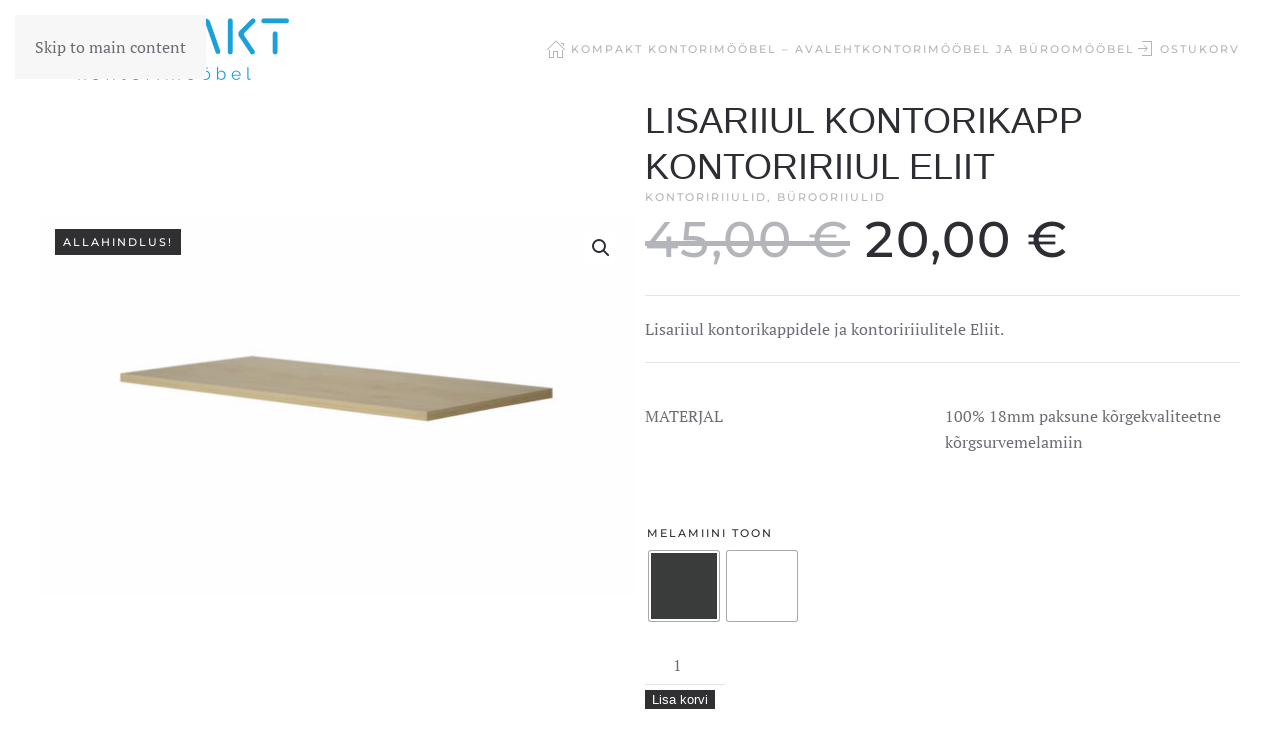

--- FILE ---
content_type: text/html; charset=UTF-8
request_url: https://kompakt.ee/product/lisariiul-kontorikapp-kontoririiul-eliit/
body_size: 19521
content:
<!DOCTYPE html>
<html lang="et">
    <head>
        <meta charset="UTF-8">
        <meta name="viewport" content="width=device-width, initial-scale=1">
                <meta name='robots' content='index, follow, max-image-preview:large, max-snippet:-1, max-video-preview:-1' />
<script>window._wca = window._wca || [];</script>

	<!-- This site is optimized with the Yoast SEO plugin v26.8 - https://yoast.com/product/yoast-seo-wordpress/ -->
	<title>Lisariiul kontorikapp kontoririiul Eliit - KOMPAKT KONTORIMÖÖBEL</title>
	<link rel="canonical" href="https://kompakt.ee/product/lisariiul-kontorikapp-kontoririiul-eliit/" />
	<meta property="og:locale" content="et_EE" />
	<meta property="og:type" content="article" />
	<meta property="og:title" content="Lisariiul kontorikapp kontoririiul Eliit - KOMPAKT KONTORIMÖÖBEL" />
	<meta property="og:description" content="Lisariiul kontorikappidele ja kontoririiulitele Eliit." />
	<meta property="og:url" content="https://kompakt.ee/product/lisariiul-kontorikapp-kontoririiul-eliit/" />
	<meta property="og:site_name" content="KOMPAKT KONTORIMÖÖBEL" />
	<meta property="article:publisher" content="https://www.facebook.com/kontorimoobelbyroomoobel/" />
	<meta property="article:modified_time" content="2024-03-27T12:19:57+00:00" />
	<meta property="og:image" content="https://kompakt.ee/wp-content/uploads/2024/03/papildplaukts.jpg" />
	<meta property="og:image:width" content="1662" />
	<meta property="og:image:height" content="1066" />
	<meta property="og:image:type" content="image/jpeg" />
	<meta name="twitter:card" content="summary_large_image" />
	<meta name="twitter:label1" content="Est. reading time" />
	<meta name="twitter:data1" content="3 minutit" />
	<script type="application/ld+json" class="yoast-schema-graph">{"@context":"https://schema.org","@graph":[{"@type":"WebPage","@id":"https://kompakt.ee/product/lisariiul-kontorikapp-kontoririiul-eliit/","url":"https://kompakt.ee/product/lisariiul-kontorikapp-kontoririiul-eliit/","name":"Lisariiul kontorikapp kontoririiul Eliit - KOMPAKT KONTORIMÖÖBEL","isPartOf":{"@id":"https://kompakt.ee/#website"},"primaryImageOfPage":{"@id":"https://kompakt.ee/product/lisariiul-kontorikapp-kontoririiul-eliit/#primaryimage"},"image":{"@id":"https://kompakt.ee/product/lisariiul-kontorikapp-kontoririiul-eliit/#primaryimage"},"thumbnailUrl":"https://kompakt.ee/wp-content/uploads/2024/03/papildplaukts.jpg","datePublished":"2024-03-27T11:11:28+00:00","dateModified":"2024-03-27T12:19:57+00:00","breadcrumb":{"@id":"https://kompakt.ee/product/lisariiul-kontorikapp-kontoririiul-eliit/#breadcrumb"},"inLanguage":"et","potentialAction":[{"@type":"ReadAction","target":["https://kompakt.ee/product/lisariiul-kontorikapp-kontoririiul-eliit/"]}]},{"@type":"ImageObject","inLanguage":"et","@id":"https://kompakt.ee/product/lisariiul-kontorikapp-kontoririiul-eliit/#primaryimage","url":"https://kompakt.ee/wp-content/uploads/2024/03/papildplaukts.jpg","contentUrl":"https://kompakt.ee/wp-content/uploads/2024/03/papildplaukts.jpg","width":1662,"height":1066,"caption":"konotririiul-eliit"},{"@type":"BreadcrumbList","@id":"https://kompakt.ee/product/lisariiul-kontorikapp-kontoririiul-eliit/#breadcrumb","itemListElement":[{"@type":"ListItem","position":1,"name":"Home","item":"https://kompakt.ee/"},{"@type":"ListItem","position":2,"name":"Tooted","item":"https://kompakt.ee/shop/"},{"@type":"ListItem","position":3,"name":"Lisariiul kontorikapp kontoririiul Eliit"}]},{"@type":"WebSite","@id":"https://kompakt.ee/#website","url":"https://kompakt.ee/","name":"KOMPAKT KONTORIMÖÖBEL","description":"kontorimööbel, büroomööbel, kontorilauad, büroolauad, kontoririiulid, bürooriiulid, kontorikapid, bürookapid, kontoritoolid, bürootoolid","publisher":{"@id":"https://kompakt.ee/#organization"},"alternateName":"KOMPAKT KONTORIMÖÖBEL","potentialAction":[{"@type":"SearchAction","target":{"@type":"EntryPoint","urlTemplate":"https://kompakt.ee/?s={search_term_string}"},"query-input":{"@type":"PropertyValueSpecification","valueRequired":true,"valueName":"search_term_string"}}],"inLanguage":"et"},{"@type":"Organization","@id":"https://kompakt.ee/#organization","name":"KOMPAKT KONTORIMÖÖBEL","alternateName":"KOMPAKT KONTORIMÖÖBEL","url":"https://kompakt.ee/","logo":{"@type":"ImageObject","inLanguage":"et","@id":"https://kompakt.ee/#/schema/logo/image/","url":"https://kompakt.ee/wp-content/uploads/2024/10/Kompakt-logo-500x500-1.png","contentUrl":"https://kompakt.ee/wp-content/uploads/2024/10/Kompakt-logo-500x500-1.png","width":500,"height":500,"caption":"KOMPAKT KONTORIMÖÖBEL"},"image":{"@id":"https://kompakt.ee/#/schema/logo/image/"},"sameAs":["https://www.facebook.com/kontorimoobelbyroomoobel/"]}]}</script>
	<!-- / Yoast SEO plugin. -->


<link rel='dns-prefetch' href='//stats.wp.com' />
<link rel="alternate" type="application/rss+xml" title="KOMPAKT KONTORIMÖÖBEL &raquo; RSS" href="https://kompakt.ee/feed/" />
<link rel="alternate" type="application/rss+xml" title="KOMPAKT KONTORIMÖÖBEL &raquo; Kommentaaride RSS" href="https://kompakt.ee/comments/feed/" />
<link rel="alternate" title="oEmbed (JSON)" type="application/json+oembed" href="https://kompakt.ee/wp-json/oembed/1.0/embed?url=https%3A%2F%2Fkompakt.ee%2Fproduct%2Flisariiul-kontorikapp-kontoririiul-eliit%2F" />
<link rel="alternate" title="oEmbed (XML)" type="text/xml+oembed" href="https://kompakt.ee/wp-json/oembed/1.0/embed?url=https%3A%2F%2Fkompakt.ee%2Fproduct%2Flisariiul-kontorikapp-kontoririiul-eliit%2F&#038;format=xml" />
		<!-- This site uses the Google Analytics by MonsterInsights plugin v9.11.1 - Using Analytics tracking - https://www.monsterinsights.com/ -->
		<!-- Note: MonsterInsights is not currently configured on this site. The site owner needs to authenticate with Google Analytics in the MonsterInsights settings panel. -->
					<!-- No tracking code set -->
				<!-- / Google Analytics by MonsterInsights -->
		<style id='wp-emoji-styles-inline-css'>

	img.wp-smiley, img.emoji {
		display: inline !important;
		border: none !important;
		box-shadow: none !important;
		height: 1em !important;
		width: 1em !important;
		margin: 0 0.07em !important;
		vertical-align: -0.1em !important;
		background: none !important;
		padding: 0 !important;
	}
/*# sourceURL=wp-emoji-styles-inline-css */
</style>
<link rel='stylesheet' id='wp-block-library-css' href='https://kompakt.ee/wp-includes/css/dist/block-library/style.min.css?ver=6.9' media='all' />
<style id='classic-theme-styles-inline-css'>
/*! This file is auto-generated */
.wp-block-button__link{color:#fff;background-color:#32373c;border-radius:9999px;box-shadow:none;text-decoration:none;padding:calc(.667em + 2px) calc(1.333em + 2px);font-size:1.125em}.wp-block-file__button{background:#32373c;color:#fff;text-decoration:none}
/*# sourceURL=/wp-includes/css/classic-themes.min.css */
</style>
<link rel='stylesheet' id='mediaelement-css' href='https://kompakt.ee/wp-includes/js/mediaelement/mediaelementplayer-legacy.min.css?ver=4.2.17' media='all' />
<link rel='stylesheet' id='wp-mediaelement-css' href='https://kompakt.ee/wp-includes/js/mediaelement/wp-mediaelement.min.css?ver=6.9' media='all' />
<style id='jetpack-sharing-buttons-style-inline-css'>
.jetpack-sharing-buttons__services-list{display:flex;flex-direction:row;flex-wrap:wrap;gap:0;list-style-type:none;margin:5px;padding:0}.jetpack-sharing-buttons__services-list.has-small-icon-size{font-size:12px}.jetpack-sharing-buttons__services-list.has-normal-icon-size{font-size:16px}.jetpack-sharing-buttons__services-list.has-large-icon-size{font-size:24px}.jetpack-sharing-buttons__services-list.has-huge-icon-size{font-size:36px}@media print{.jetpack-sharing-buttons__services-list{display:none!important}}.editor-styles-wrapper .wp-block-jetpack-sharing-buttons{gap:0;padding-inline-start:0}ul.jetpack-sharing-buttons__services-list.has-background{padding:1.25em 2.375em}
/*# sourceURL=https://kompakt.ee/wp-content/plugins/jetpack/_inc/blocks/sharing-buttons/view.css */
</style>
<style id='global-styles-inline-css'>
:root{--wp--preset--aspect-ratio--square: 1;--wp--preset--aspect-ratio--4-3: 4/3;--wp--preset--aspect-ratio--3-4: 3/4;--wp--preset--aspect-ratio--3-2: 3/2;--wp--preset--aspect-ratio--2-3: 2/3;--wp--preset--aspect-ratio--16-9: 16/9;--wp--preset--aspect-ratio--9-16: 9/16;--wp--preset--color--black: #000000;--wp--preset--color--cyan-bluish-gray: #abb8c3;--wp--preset--color--white: #ffffff;--wp--preset--color--pale-pink: #f78da7;--wp--preset--color--vivid-red: #cf2e2e;--wp--preset--color--luminous-vivid-orange: #ff6900;--wp--preset--color--luminous-vivid-amber: #fcb900;--wp--preset--color--light-green-cyan: #7bdcb5;--wp--preset--color--vivid-green-cyan: #00d084;--wp--preset--color--pale-cyan-blue: #8ed1fc;--wp--preset--color--vivid-cyan-blue: #0693e3;--wp--preset--color--vivid-purple: #9b51e0;--wp--preset--gradient--vivid-cyan-blue-to-vivid-purple: linear-gradient(135deg,rgb(6,147,227) 0%,rgb(155,81,224) 100%);--wp--preset--gradient--light-green-cyan-to-vivid-green-cyan: linear-gradient(135deg,rgb(122,220,180) 0%,rgb(0,208,130) 100%);--wp--preset--gradient--luminous-vivid-amber-to-luminous-vivid-orange: linear-gradient(135deg,rgb(252,185,0) 0%,rgb(255,105,0) 100%);--wp--preset--gradient--luminous-vivid-orange-to-vivid-red: linear-gradient(135deg,rgb(255,105,0) 0%,rgb(207,46,46) 100%);--wp--preset--gradient--very-light-gray-to-cyan-bluish-gray: linear-gradient(135deg,rgb(238,238,238) 0%,rgb(169,184,195) 100%);--wp--preset--gradient--cool-to-warm-spectrum: linear-gradient(135deg,rgb(74,234,220) 0%,rgb(151,120,209) 20%,rgb(207,42,186) 40%,rgb(238,44,130) 60%,rgb(251,105,98) 80%,rgb(254,248,76) 100%);--wp--preset--gradient--blush-light-purple: linear-gradient(135deg,rgb(255,206,236) 0%,rgb(152,150,240) 100%);--wp--preset--gradient--blush-bordeaux: linear-gradient(135deg,rgb(254,205,165) 0%,rgb(254,45,45) 50%,rgb(107,0,62) 100%);--wp--preset--gradient--luminous-dusk: linear-gradient(135deg,rgb(255,203,112) 0%,rgb(199,81,192) 50%,rgb(65,88,208) 100%);--wp--preset--gradient--pale-ocean: linear-gradient(135deg,rgb(255,245,203) 0%,rgb(182,227,212) 50%,rgb(51,167,181) 100%);--wp--preset--gradient--electric-grass: linear-gradient(135deg,rgb(202,248,128) 0%,rgb(113,206,126) 100%);--wp--preset--gradient--midnight: linear-gradient(135deg,rgb(2,3,129) 0%,rgb(40,116,252) 100%);--wp--preset--font-size--small: 13px;--wp--preset--font-size--medium: 20px;--wp--preset--font-size--large: 36px;--wp--preset--font-size--x-large: 42px;--wp--preset--spacing--20: 0.44rem;--wp--preset--spacing--30: 0.67rem;--wp--preset--spacing--40: 1rem;--wp--preset--spacing--50: 1.5rem;--wp--preset--spacing--60: 2.25rem;--wp--preset--spacing--70: 3.38rem;--wp--preset--spacing--80: 5.06rem;--wp--preset--shadow--natural: 6px 6px 9px rgba(0, 0, 0, 0.2);--wp--preset--shadow--deep: 12px 12px 50px rgba(0, 0, 0, 0.4);--wp--preset--shadow--sharp: 6px 6px 0px rgba(0, 0, 0, 0.2);--wp--preset--shadow--outlined: 6px 6px 0px -3px rgb(255, 255, 255), 6px 6px rgb(0, 0, 0);--wp--preset--shadow--crisp: 6px 6px 0px rgb(0, 0, 0);}:where(.is-layout-flex){gap: 0.5em;}:where(.is-layout-grid){gap: 0.5em;}body .is-layout-flex{display: flex;}.is-layout-flex{flex-wrap: wrap;align-items: center;}.is-layout-flex > :is(*, div){margin: 0;}body .is-layout-grid{display: grid;}.is-layout-grid > :is(*, div){margin: 0;}:where(.wp-block-columns.is-layout-flex){gap: 2em;}:where(.wp-block-columns.is-layout-grid){gap: 2em;}:where(.wp-block-post-template.is-layout-flex){gap: 1.25em;}:where(.wp-block-post-template.is-layout-grid){gap: 1.25em;}.has-black-color{color: var(--wp--preset--color--black) !important;}.has-cyan-bluish-gray-color{color: var(--wp--preset--color--cyan-bluish-gray) !important;}.has-white-color{color: var(--wp--preset--color--white) !important;}.has-pale-pink-color{color: var(--wp--preset--color--pale-pink) !important;}.has-vivid-red-color{color: var(--wp--preset--color--vivid-red) !important;}.has-luminous-vivid-orange-color{color: var(--wp--preset--color--luminous-vivid-orange) !important;}.has-luminous-vivid-amber-color{color: var(--wp--preset--color--luminous-vivid-amber) !important;}.has-light-green-cyan-color{color: var(--wp--preset--color--light-green-cyan) !important;}.has-vivid-green-cyan-color{color: var(--wp--preset--color--vivid-green-cyan) !important;}.has-pale-cyan-blue-color{color: var(--wp--preset--color--pale-cyan-blue) !important;}.has-vivid-cyan-blue-color{color: var(--wp--preset--color--vivid-cyan-blue) !important;}.has-vivid-purple-color{color: var(--wp--preset--color--vivid-purple) !important;}.has-black-background-color{background-color: var(--wp--preset--color--black) !important;}.has-cyan-bluish-gray-background-color{background-color: var(--wp--preset--color--cyan-bluish-gray) !important;}.has-white-background-color{background-color: var(--wp--preset--color--white) !important;}.has-pale-pink-background-color{background-color: var(--wp--preset--color--pale-pink) !important;}.has-vivid-red-background-color{background-color: var(--wp--preset--color--vivid-red) !important;}.has-luminous-vivid-orange-background-color{background-color: var(--wp--preset--color--luminous-vivid-orange) !important;}.has-luminous-vivid-amber-background-color{background-color: var(--wp--preset--color--luminous-vivid-amber) !important;}.has-light-green-cyan-background-color{background-color: var(--wp--preset--color--light-green-cyan) !important;}.has-vivid-green-cyan-background-color{background-color: var(--wp--preset--color--vivid-green-cyan) !important;}.has-pale-cyan-blue-background-color{background-color: var(--wp--preset--color--pale-cyan-blue) !important;}.has-vivid-cyan-blue-background-color{background-color: var(--wp--preset--color--vivid-cyan-blue) !important;}.has-vivid-purple-background-color{background-color: var(--wp--preset--color--vivid-purple) !important;}.has-black-border-color{border-color: var(--wp--preset--color--black) !important;}.has-cyan-bluish-gray-border-color{border-color: var(--wp--preset--color--cyan-bluish-gray) !important;}.has-white-border-color{border-color: var(--wp--preset--color--white) !important;}.has-pale-pink-border-color{border-color: var(--wp--preset--color--pale-pink) !important;}.has-vivid-red-border-color{border-color: var(--wp--preset--color--vivid-red) !important;}.has-luminous-vivid-orange-border-color{border-color: var(--wp--preset--color--luminous-vivid-orange) !important;}.has-luminous-vivid-amber-border-color{border-color: var(--wp--preset--color--luminous-vivid-amber) !important;}.has-light-green-cyan-border-color{border-color: var(--wp--preset--color--light-green-cyan) !important;}.has-vivid-green-cyan-border-color{border-color: var(--wp--preset--color--vivid-green-cyan) !important;}.has-pale-cyan-blue-border-color{border-color: var(--wp--preset--color--pale-cyan-blue) !important;}.has-vivid-cyan-blue-border-color{border-color: var(--wp--preset--color--vivid-cyan-blue) !important;}.has-vivid-purple-border-color{border-color: var(--wp--preset--color--vivid-purple) !important;}.has-vivid-cyan-blue-to-vivid-purple-gradient-background{background: var(--wp--preset--gradient--vivid-cyan-blue-to-vivid-purple) !important;}.has-light-green-cyan-to-vivid-green-cyan-gradient-background{background: var(--wp--preset--gradient--light-green-cyan-to-vivid-green-cyan) !important;}.has-luminous-vivid-amber-to-luminous-vivid-orange-gradient-background{background: var(--wp--preset--gradient--luminous-vivid-amber-to-luminous-vivid-orange) !important;}.has-luminous-vivid-orange-to-vivid-red-gradient-background{background: var(--wp--preset--gradient--luminous-vivid-orange-to-vivid-red) !important;}.has-very-light-gray-to-cyan-bluish-gray-gradient-background{background: var(--wp--preset--gradient--very-light-gray-to-cyan-bluish-gray) !important;}.has-cool-to-warm-spectrum-gradient-background{background: var(--wp--preset--gradient--cool-to-warm-spectrum) !important;}.has-blush-light-purple-gradient-background{background: var(--wp--preset--gradient--blush-light-purple) !important;}.has-blush-bordeaux-gradient-background{background: var(--wp--preset--gradient--blush-bordeaux) !important;}.has-luminous-dusk-gradient-background{background: var(--wp--preset--gradient--luminous-dusk) !important;}.has-pale-ocean-gradient-background{background: var(--wp--preset--gradient--pale-ocean) !important;}.has-electric-grass-gradient-background{background: var(--wp--preset--gradient--electric-grass) !important;}.has-midnight-gradient-background{background: var(--wp--preset--gradient--midnight) !important;}.has-small-font-size{font-size: var(--wp--preset--font-size--small) !important;}.has-medium-font-size{font-size: var(--wp--preset--font-size--medium) !important;}.has-large-font-size{font-size: var(--wp--preset--font-size--large) !important;}.has-x-large-font-size{font-size: var(--wp--preset--font-size--x-large) !important;}
:where(.wp-block-post-template.is-layout-flex){gap: 1.25em;}:where(.wp-block-post-template.is-layout-grid){gap: 1.25em;}
:where(.wp-block-term-template.is-layout-flex){gap: 1.25em;}:where(.wp-block-term-template.is-layout-grid){gap: 1.25em;}
:where(.wp-block-columns.is-layout-flex){gap: 2em;}:where(.wp-block-columns.is-layout-grid){gap: 2em;}
:root :where(.wp-block-pullquote){font-size: 1.5em;line-height: 1.6;}
/*# sourceURL=global-styles-inline-css */
</style>
<link rel='stylesheet' id='photoswipe-css' href='https://kompakt.ee/wp-content/plugins/woocommerce/assets/css/photoswipe/photoswipe.min.css?ver=10.4.3' media='all' />
<link rel='stylesheet' id='photoswipe-default-skin-css' href='https://kompakt.ee/wp-content/plugins/woocommerce/assets/css/photoswipe/default-skin/default-skin.min.css?ver=10.4.3' media='all' />
<style id='woocommerce-inline-inline-css'>
.woocommerce form .form-row .required { visibility: visible; }
/*# sourceURL=woocommerce-inline-inline-css */
</style>
<link rel='stylesheet' id='wcz-frontend-css' href='https://kompakt.ee/wp-content/plugins/woocustomizer/assets/css/frontend.css?ver=2.6.3' media='all' />
<link rel='stylesheet' id='woo-variation-swatches-css' href='https://kompakt.ee/wp-content/plugins/woo-variation-swatches/assets/css/frontend.min.css?ver=1768210242' media='all' />
<style id='woo-variation-swatches-inline-css'>
:root {
--wvs-tick:url("data:image/svg+xml;utf8,%3Csvg filter='drop-shadow(0px 0px 2px rgb(0 0 0 / .8))' xmlns='http://www.w3.org/2000/svg'  viewBox='0 0 30 30'%3E%3Cpath fill='none' stroke='%23ffffff' stroke-linecap='round' stroke-linejoin='round' stroke-width='4' d='M4 16L11 23 27 7'/%3E%3C/svg%3E");

--wvs-cross:url("data:image/svg+xml;utf8,%3Csvg filter='drop-shadow(0px 0px 5px rgb(255 255 255 / .6))' xmlns='http://www.w3.org/2000/svg' width='72px' height='72px' viewBox='0 0 24 24'%3E%3Cpath fill='none' stroke='%23ff0000' stroke-linecap='round' stroke-width='0.6' d='M5 5L19 19M19 5L5 19'/%3E%3C/svg%3E");
--wvs-single-product-item-width:70px;
--wvs-single-product-item-height:70px;
--wvs-single-product-item-font-size:18px}
/*# sourceURL=woo-variation-swatches-inline-css */
</style>
<link rel='stylesheet' id='flexible-shipping-free-shipping-css' href='https://kompakt.ee/wp-content/plugins/flexible-shipping/assets/dist/css/free-shipping.css?ver=6.5.4.2' media='all' />
<style id='wcz-customizer-custom-css-inline-css'>
body.wcz-btns.wcz-woocommerce ul.products li.product a.button,
					body.wcz-btns.wcz-woocommerce .related.products ul.products li.product a.button,
                    body.wcz-btns.wcz-woocommerce.single-product div.product form.cart .button,
                    body.wcz-btns.wcz-woocommerce.wcz-wooblocks ul.wc-block-grid__products li.wc-block-grid__product .add_to_cart_button{font-size:13px;}body.woocommerce-cart a.button.wcz-bts-btn{background-color:#dd3333 !important;color:#FFFFFF !important;}
/*# sourceURL=wcz-customizer-custom-css-inline-css */
</style>
<link href="https://kompakt.ee/wp-content/themes/yootheme/css/theme.1.css?ver=1768926832" rel="stylesheet">
<script src="https://kompakt.ee/wp-includes/js/jquery/jquery.min.js?ver=3.7.1" id="jquery-core-js"></script>
<script src="https://kompakt.ee/wp-includes/js/jquery/jquery-migrate.min.js?ver=3.4.1" id="jquery-migrate-js"></script>
<script src="https://kompakt.ee/wp-content/plugins/woocommerce/assets/js/jquery-blockui/jquery.blockUI.min.js?ver=2.7.0-wc.10.4.3" id="wc-jquery-blockui-js" data-wp-strategy="defer"></script>
<script id="wc-add-to-cart-js-extra">
var wc_add_to_cart_params = {"ajax_url":"/wp-admin/admin-ajax.php","wc_ajax_url":"/?wc-ajax=%%endpoint%%","i18n_view_cart":"Vaata ostukorvi","cart_url":"https://kompakt.ee/ostukorv/","is_cart":"","cart_redirect_after_add":"no"};
//# sourceURL=wc-add-to-cart-js-extra
</script>
<script src="https://kompakt.ee/wp-content/plugins/woocommerce/assets/js/frontend/add-to-cart.min.js?ver=10.4.3" id="wc-add-to-cart-js" defer data-wp-strategy="defer"></script>
<script src="https://kompakt.ee/wp-content/plugins/woocommerce/assets/js/zoom/jquery.zoom.min.js?ver=1.7.21-wc.10.4.3" id="wc-zoom-js" defer data-wp-strategy="defer"></script>
<script src="https://kompakt.ee/wp-content/plugins/woocommerce/assets/js/flexslider/jquery.flexslider.min.js?ver=2.7.2-wc.10.4.3" id="wc-flexslider-js" defer data-wp-strategy="defer"></script>
<script src="https://kompakt.ee/wp-content/plugins/woocommerce/assets/js/photoswipe/photoswipe.min.js?ver=4.1.1-wc.10.4.3" id="wc-photoswipe-js" defer data-wp-strategy="defer"></script>
<script src="https://kompakt.ee/wp-content/plugins/woocommerce/assets/js/photoswipe/photoswipe-ui-default.min.js?ver=4.1.1-wc.10.4.3" id="wc-photoswipe-ui-default-js" defer data-wp-strategy="defer"></script>
<script id="wc-single-product-js-extra">
var wc_single_product_params = {"i18n_required_rating_text":"Palun vali hinnang","i18n_rating_options":["1 of 5 stars","2 of 5 stars","3 of 5 stars","4 of 5 stars","5 of 5 stars"],"i18n_product_gallery_trigger_text":"View full-screen image gallery","review_rating_required":"yes","flexslider":{"rtl":false,"animation":"slide","smoothHeight":true,"directionNav":false,"controlNav":"thumbnails","slideshow":false,"animationSpeed":500,"animationLoop":false,"allowOneSlide":false},"zoom_enabled":"1","zoom_options":[],"photoswipe_enabled":"1","photoswipe_options":{"shareEl":false,"closeOnScroll":false,"history":false,"hideAnimationDuration":0,"showAnimationDuration":0},"flexslider_enabled":"1"};
//# sourceURL=wc-single-product-js-extra
</script>
<script src="https://kompakt.ee/wp-content/plugins/woocommerce/assets/js/frontend/single-product.min.js?ver=10.4.3" id="wc-single-product-js" defer data-wp-strategy="defer"></script>
<script src="https://kompakt.ee/wp-content/plugins/woocommerce/assets/js/js-cookie/js.cookie.min.js?ver=2.1.4-wc.10.4.3" id="wc-js-cookie-js" defer data-wp-strategy="defer"></script>
<script id="woocommerce-js-extra">
var woocommerce_params = {"ajax_url":"/wp-admin/admin-ajax.php","wc_ajax_url":"/?wc-ajax=%%endpoint%%","i18n_password_show":"Show password","i18n_password_hide":"Hide password"};
//# sourceURL=woocommerce-js-extra
</script>
<script src="https://kompakt.ee/wp-content/plugins/woocommerce/assets/js/frontend/woocommerce.min.js?ver=10.4.3" id="woocommerce-js" defer data-wp-strategy="defer"></script>
<script src="https://stats.wp.com/s-202604.js" id="woocommerce-analytics-js" defer data-wp-strategy="defer"></script>
<link rel="https://api.w.org/" href="https://kompakt.ee/wp-json/" /><link rel="alternate" title="JSON" type="application/json" href="https://kompakt.ee/wp-json/wp/v2/product/1065" /><link rel="EditURI" type="application/rsd+xml" title="RSD" href="https://kompakt.ee/xmlrpc.php?rsd" />
<meta name="generator" content="WordPress 6.9" />
<meta name="generator" content="WooCommerce 10.4.3" />
<link rel='shortlink' href='https://kompakt.ee/?p=1065' />
	<style>img#wpstats{display:none}</style>
		<link rel="icon" type="image/png" href="/wp-content/uploads/fbrfg/favicon-48x48.png" sizes="48x48" />
<link rel="icon" type="image/svg+xml" href="/wp-content/uploads/fbrfg/favicon.svg" />
<link rel="shortcut icon" href="/wp-content/uploads/fbrfg/favicon.ico" />
<link rel="apple-touch-icon" sizes="180x180" href="/wp-content/uploads/fbrfg/apple-touch-icon.png" />
<link rel="manifest" href="/wp-content/uploads/fbrfg/site.webmanifest" /><meta name="pinterest-rich-pin" content="false" /><link rel="icon" href="/wp-content/uploads/2024/05/kompakt-fav.png" sizes="any">	<noscript><style>.woocommerce-product-gallery{ opacity: 1 !important; }</style></noscript>
	<meta name="generator" content="Elementor 3.34.2; features: additional_custom_breakpoints; settings: css_print_method-external, google_font-enabled, font_display-swap">
			<style>
				.e-con.e-parent:nth-of-type(n+4):not(.e-lazyloaded):not(.e-no-lazyload),
				.e-con.e-parent:nth-of-type(n+4):not(.e-lazyloaded):not(.e-no-lazyload) * {
					background-image: none !important;
				}
				@media screen and (max-height: 1024px) {
					.e-con.e-parent:nth-of-type(n+3):not(.e-lazyloaded):not(.e-no-lazyload),
					.e-con.e-parent:nth-of-type(n+3):not(.e-lazyloaded):not(.e-no-lazyload) * {
						background-image: none !important;
					}
				}
				@media screen and (max-height: 640px) {
					.e-con.e-parent:nth-of-type(n+2):not(.e-lazyloaded):not(.e-no-lazyload),
					.e-con.e-parent:nth-of-type(n+2):not(.e-lazyloaded):not(.e-no-lazyload) * {
						background-image: none !important;
					}
				}
			</style>
			<script src="https://kompakt.ee/wp-content/themes/yootheme/vendor/assets/uikit/dist/js/uikit.min.js?ver=5.0.5"></script>
<script src="https://kompakt.ee/wp-content/themes/yootheme/vendor/assets/uikit/dist/js/uikit-icons-fuse.min.js?ver=5.0.5"></script>
<script src="https://kompakt.ee/wp-content/themes/yootheme/assets/site/js/theme.js?ver=5.0.5"></script>
<script>window.yootheme ||= {}; yootheme.theme = {"i18n":{"close":{"label":"Sulge","0":"yootheme"},"totop":{"label":"Back to top","0":"yootheme"},"marker":{"label":"Open","0":"yootheme"},"navbarToggleIcon":{"label":"Ava men\u00fc\u00fc","0":"yootheme"},"paginationPrevious":{"label":"Eelmine lk","0":"yootheme"},"paginationNext":{"label":"J\u00e4rgmine lk","0":"yootheme"},"searchIcon":{"toggle":"Open Search","submit":"Submit Search"},"slider":{"next":"Next slide","previous":"Previous slide","slideX":"Slide %s","slideLabel":"%s of %s"},"slideshow":{"next":"Next slide","previous":"Previous slide","slideX":"Slide %s","slideLabel":"%s of %s"},"lightboxPanel":{"next":"Next slide","previous":"Previous slide","slideLabel":"%s of %s","close":"Close"}}};</script>
<link rel="icon" href="/wp-content/uploads/2024/05/kompakt-fav.png" sizes="any">
    </head>
    <body class="wp-singular product-template-default single single-product postid-1065 wp-custom-logo wp-theme-yootheme theme-yootheme woocommerce woocommerce-page woocommerce-no-js wcz-woocommerce wcz-btns wcz-btn-style-default woo-variation-swatches wvs-behavior-blur wvs-theme-yootheme wvs-show-label wvs-tooltip elementor-default elementor-kit-303">

        
        <div class="uk-hidden-visually uk-notification uk-notification-top-left uk-width-auto">
            <div class="uk-notification-message">
                <a href="#tm-main" class="uk-link-reset">Skip to main content</a>
            </div>
        </div>

        
        
        <div class="tm-page">

                        


<header class="tm-header-mobile uk-hidden@m">


        <div uk-sticky cls-active="uk-navbar-sticky" sel-target=".uk-navbar-container">
    
        <div class="uk-navbar-container">

            <div class="uk-container uk-container-expand">
                <nav class="uk-navbar" uk-navbar="{&quot;align&quot;:&quot;left&quot;,&quot;container&quot;:&quot;.tm-header-mobile &gt; [uk-sticky]&quot;,&quot;boundary&quot;:&quot;.tm-header-mobile .uk-navbar-container&quot;}">

                                        <div class="uk-navbar-left ">

                                                    <a href="https://kompakt.ee/" aria-label="Back to home" class="uk-logo uk-navbar-item">
    <picture><source type="image/webp" srcset="/wp-content/uploads/yootheme/cache/cc/cca21729.webp 250w, /wp-content/uploads/yootheme/cache/85/85a25aa8.webp 500w" sizes="(min-width: 250px) 250px"><img loading="lazy" src="/wp-content/uploads/yootheme/cache/1c/1cad7345.png" width="250" height="98" alt></picture></a>                        
                        
                        
                    </div>
                    
                    
                                        <div class="uk-navbar-right">

                                                                            
                                                    
<ul class="uk-navbar-nav">
    
	<li class="menu-item menu-item-type-post_type menu-item-object-page menu-item-home"><a href="https://kompakt.ee/" class="uk-preserve-width"><span class="uk-margin-xsmall-right" uk-icon="icon: home;"></span> Kompakt Kontorimööbel – Avaleht</a></li>
	<li class="menu-item menu-item-type-post_type menu-item-object-page menu-item-has-children uk-parent"><a href="https://kompakt.ee/kontorimoobel-ja-buroomoobel/">KONTORIMÖÖBEL JA BÜROOMÖÖBEL</a>
	<div class="uk-drop uk-navbar-dropdown uk-navbar-dropdown-width-2"><div class="uk-drop-grid uk-child-width-1-2" uk-grid><div><ul class="uk-nav uk-navbar-dropdown-nav">

		<li class="menu-item menu-item-type-post_type menu-item-object-page"><a href="https://kompakt.ee/kontorilauad-ja-buroolauad/">Kontorilauad ja büroolauad</a></li>
		<li class="menu-item menu-item-type-taxonomy menu-item-object-product_cat"><a href="https://kompakt.ee/product-category/kontorilauad-byroolauad/elektriliselt-reguleeritavad-kontorilauad/">Elektriliselt reguleeritavad kontorilauad</a></li>
		<li class="menu-item menu-item-type-post_type menu-item-object-page"><a href="https://kompakt.ee/kontorilaudade-lisavarustus/">Kontorilaudade lisavarustus</a></li>
		<li class="menu-item menu-item-type-post_type menu-item-object-page"><a href="https://kompakt.ee/kontoririiulid-ja-burooriiulid/">Kontoririiulid ja bürooriiulid</a></li></ul></div><div><ul class="uk-nav uk-navbar-dropdown-nav">

		<li class="menu-item menu-item-type-post_type menu-item-object-page"><a href="https://kompakt.ee/kontorikapid-ja-burookapid/">Kontorikapid ja bürookapid</a></li>
		<li class="menu-item menu-item-type-post_type menu-item-object-page"><a href="https://kompakt.ee/riidekapid-garderoobikapid/">Riidekapid, garderoobikapid</a></li>
		<li class="menu-item menu-item-type-post_type menu-item-object-page"><a href="https://kompakt.ee/kontoritoolid-burootoolid/">Kontoritoolid, bürootoolid</a></li>
		<li class="menu-item menu-item-type-post_type menu-item-object-page"><a href="https://kompakt.ee/kontorimoobel-ja-buroomoobel/klienditoolid/">Klienditoolid</a></li></ul></div></div></div></li>
	<li class="menu-item menu-item-type-post_type menu-item-object-page"><a href="https://kompakt.ee/ostukorv/" class="uk-preserve-width"><span class="uk-margin-xsmall-right" uk-icon="icon: sign-in;"></span> Ostukorv <span data-cart-parenthesis></span></a></li></ul>
                        
                    </div>
                    
                </nav>
            </div>

        </div>

        </div>
    



</header>




<header class="tm-header uk-visible@m">



        <div uk-sticky media="@m" cls-active="uk-navbar-sticky" sel-target=".uk-navbar-container">
    
        <div class="uk-navbar-container">

            <div class="uk-container uk-container-large">
                <nav class="uk-navbar" uk-navbar="{&quot;align&quot;:&quot;left&quot;,&quot;container&quot;:&quot;.tm-header &gt; [uk-sticky]&quot;,&quot;boundary&quot;:&quot;.tm-header .uk-navbar-container&quot;}">

                                        <div class="uk-navbar-left ">

                                                    <a href="https://kompakt.ee/" aria-label="Back to home" class="uk-logo uk-navbar-item">
    <picture><source type="image/webp" srcset="/wp-content/uploads/yootheme/cache/cc/cca21729.webp 250w, /wp-content/uploads/yootheme/cache/85/85a25aa8.webp 500w" sizes="(min-width: 250px) 250px"><img loading="lazy" src="/wp-content/uploads/yootheme/cache/1c/1cad7345.png" width="250" height="98" alt></picture></a>                        
                        
                        
                    </div>
                    
                    
                                        <div class="uk-navbar-right">

                                                                            
                                                    
<ul class="uk-navbar-nav">
    
	<li class="menu-item menu-item-type-post_type menu-item-object-page menu-item-home"><a href="https://kompakt.ee/" class="uk-preserve-width"><span class="uk-margin-xsmall-right" uk-icon="icon: home;"></span> Kompakt Kontorimööbel – Avaleht</a></li>
	<li class="menu-item menu-item-type-post_type menu-item-object-page menu-item-has-children uk-parent"><a href="https://kompakt.ee/kontorimoobel-ja-buroomoobel/">KONTORIMÖÖBEL JA BÜROOMÖÖBEL</a>
	<div class="uk-drop uk-navbar-dropdown uk-navbar-dropdown-width-2"><div class="uk-drop-grid uk-child-width-1-2" uk-grid><div><ul class="uk-nav uk-navbar-dropdown-nav">

		<li class="menu-item menu-item-type-post_type menu-item-object-page"><a href="https://kompakt.ee/kontorilauad-ja-buroolauad/">Kontorilauad ja büroolauad</a></li>
		<li class="menu-item menu-item-type-taxonomy menu-item-object-product_cat"><a href="https://kompakt.ee/product-category/kontorilauad-byroolauad/elektriliselt-reguleeritavad-kontorilauad/">Elektriliselt reguleeritavad kontorilauad</a></li>
		<li class="menu-item menu-item-type-post_type menu-item-object-page"><a href="https://kompakt.ee/kontorilaudade-lisavarustus/">Kontorilaudade lisavarustus</a></li>
		<li class="menu-item menu-item-type-post_type menu-item-object-page"><a href="https://kompakt.ee/kontoririiulid-ja-burooriiulid/">Kontoririiulid ja bürooriiulid</a></li></ul></div><div><ul class="uk-nav uk-navbar-dropdown-nav">

		<li class="menu-item menu-item-type-post_type menu-item-object-page"><a href="https://kompakt.ee/kontorikapid-ja-burookapid/">Kontorikapid ja bürookapid</a></li>
		<li class="menu-item menu-item-type-post_type menu-item-object-page"><a href="https://kompakt.ee/riidekapid-garderoobikapid/">Riidekapid, garderoobikapid</a></li>
		<li class="menu-item menu-item-type-post_type menu-item-object-page"><a href="https://kompakt.ee/kontoritoolid-burootoolid/">Kontoritoolid, bürootoolid</a></li>
		<li class="menu-item menu-item-type-post_type menu-item-object-page"><a href="https://kompakt.ee/kontorimoobel-ja-buroomoobel/klienditoolid/">Klienditoolid</a></li></ul></div></div></div></li>
	<li class="menu-item menu-item-type-post_type menu-item-object-page"><a href="https://kompakt.ee/ostukorv/" class="uk-preserve-width"><span class="uk-margin-xsmall-right" uk-icon="icon: sign-in;"></span> Ostukorv <span data-cart-parenthesis></span></a></li></ul>
                        
                    </div>
                    
                </nav>
            </div>

        </div>

        </div>
    







</header>

            
            
            <main id="tm-main">

                <div class="woocommerce-notices-wrapper"></div><!-- Builder #page -->
<div class="product type-product post-1065 status-publish first instock product_cat-kontorikapid-byrookapid product_cat-kontorikapid-byrookapid-eliit product_tag-burookapid product_tag-burookapp product_tag-buroomoobel product_tag-garderoobikapid product_tag-garderoobikapp product_tag-kontorikapid product_tag-kontorikapp product_tag-kontorimoobel product_tag-riidakapid product_tag-riidekapp has-post-thumbnail sale taxable shipping-taxable purchasable product-type-variable uk-section-default uk-section uk-padding-remove-vertical">
    
        
        
        
            
                                <div class="uk-container uk-container-xlarge">                
                    
<div class="uk-grid tm-grid-expand uk-grid-column-small uk-grid-row-large uk-margin-xlarge" uk-grid>
    
        
<div class="uk-grid-item-match uk-flex-middle uk-width-1-2@m">
    
        
            
            
                        <div class="uk-panel uk-width-1-1">            
                
                    <div class="uk-panel tm-element-woo-images">
	<span class="onsale">ALLAHINDLUS!</span>
	<div class="woocommerce-product-gallery woocommerce-product-gallery--with-images woocommerce-product-gallery--columns-4 images" data-columns="4" style="opacity: 0; transition: opacity .25s ease-in-out;">
	<div class="woocommerce-product-gallery__wrapper">
		<div data-thumb="https://kompakt.ee/wp-content/uploads/2024/03/papildplaukts-100x100.jpg" data-thumb-alt="konotririiul-eliit" data-thumb-srcset="https://kompakt.ee/wp-content/uploads/2024/03/papildplaukts-100x100.jpg 100w, https://kompakt.ee/wp-content/uploads/2024/03/papildplaukts-150x150.jpg 150w, https://kompakt.ee/wp-content/uploads/2024/03/papildplaukts-50x50.jpg 50w"  data-thumb-sizes="(max-width: 100px) 100vw, 100px" class="woocommerce-product-gallery__image"><a href="https://kompakt.ee/wp-content/uploads/2024/03/papildplaukts.jpg"><img fetchpriority="high" fetchpriority="high" width="600" height="385" src="https://kompakt.ee/wp-content/uploads/2024/03/papildplaukts-600x385.jpg" class="wp-post-image" alt="konotririiul-eliit" data-caption="konotririiul-eliit" data-src="https://kompakt.ee/wp-content/uploads/2024/03/papildplaukts.jpg" data-large_image="https://kompakt.ee/wp-content/uploads/2024/03/papildplaukts.jpg" data-large_image_width="1662" data-large_image_height="1066" decoding="async" srcset="https://kompakt.ee/wp-content/uploads/2024/03/papildplaukts-600x385.jpg 600w, https://kompakt.ee/wp-content/uploads/2024/03/papildplaukts-300x192.jpg 300w, https://kompakt.ee/wp-content/uploads/2024/03/papildplaukts-1024x657.jpg 1024w, https://kompakt.ee/wp-content/uploads/2024/03/papildplaukts-768x493.jpg 768w, https://kompakt.ee/wp-content/uploads/2024/03/papildplaukts-1536x985.jpg 1536w, https://kompakt.ee/wp-content/uploads/2024/03/papildplaukts.jpg 1662w" sizes="(max-width: 600px) 100vw, 600px" /></a></div>	</div>
</div>
</div>
                
                        </div>            
        
    
</div>
<div class="uk-grid-item-match uk-flex-middle uk-width-1-2@m">
    
        
            
            
                        <div class="uk-panel uk-width-1-1">            
                
                    <div class="uk-panel tm-element-woo-title"><h1 class="product_title entry-title">Lisariiul kontorikapp kontoririiul Eliit</h1></div>
<div class="uk-h6 uk-text-muted uk-margin-remove-vertical uk-width-xlarge uk-margin-auto@m uk-text-left">
    
                <a class="el-link uk-link-reset" href="#" uk-scroll>        
                    Kontoririiulid, bürooriiulid        
                </a>        
    
</div><div class="uk-panel tm-element-woo-price uk-width-xlarge"><p class="price"><del aria-hidden="true"><span class="woocommerce-Price-amount amount"><bdi>45,00&nbsp;<span class="woocommerce-Price-currencySymbol">&euro;</span></bdi></span></del> <span class="screen-reader-text">Algne hind oli: 45,00&nbsp;&euro;.</span><ins aria-hidden="true"><span class="woocommerce-Price-amount amount"><bdi>20,00&nbsp;<span class="woocommerce-Price-currencySymbol">&euro;</span></bdi></span></ins><span class="screen-reader-text">Current price is: 20,00&nbsp;&euro;.</span></p>
</div><hr><div class="uk-panel tm-element-woo-description"><div class="woocommerce-product-details__short-description">
	<p>Lisariiul kontorikappidele ja kontoririiulitele Eliit.</p>
</div>
</div><hr>
<ul class="uk-list uk-list-divider uk-margin-medium uk-width-2xlarge@m uk-margin-auto">        <li class="el-item">


    <div class="uk-child-width-expand uk-grid-column-small" uk-grid>        <div class="uk-width-medium uk-text-break">
            
            
<div class="el-title uk-margin-remove">MATERJAL</div>
            
        </div>        <div>

            
            <div class="el-content uk-panel"><p>100% 18mm paksune kõrgekvaliteetne kõrgsurvemelamiin</p></div>
                                    
        </div>
    </div>

</li>
    </ul><div class="uk-panel tm-element-woo-add-to-cart uk-margin-large">
<form class="variations_form cart" action="https://kompakt.ee/product/lisariiul-kontorikapp-kontoririiul-eliit/" method="post" enctype='multipart/form-data' data-product_id="1065" data-product_variations="[{&quot;attributes&quot;:{&quot;attribute_pa_melamiini-toon&quot;:&quot;&quot;},&quot;availability_html&quot;:&quot;&quot;,&quot;backorders_allowed&quot;:false,&quot;dimensions&quot;:{&quot;length&quot;:&quot;&quot;,&quot;width&quot;:&quot;&quot;,&quot;height&quot;:&quot;&quot;},&quot;dimensions_html&quot;:&quot;-&quot;,&quot;display_price&quot;:20,&quot;display_regular_price&quot;:45,&quot;image&quot;:{&quot;title&quot;:&quot;konotririiul-eliit&quot;,&quot;caption&quot;:&quot;konotririiul-eliit&quot;,&quot;url&quot;:&quot;https:\/\/kompakt.ee\/wp-content\/uploads\/2024\/03\/papildplaukts.jpg&quot;,&quot;alt&quot;:&quot;konotririiul-eliit&quot;,&quot;src&quot;:&quot;https:\/\/kompakt.ee\/wp-content\/uploads\/2024\/03\/papildplaukts-600x385.jpg&quot;,&quot;srcset&quot;:&quot;https:\/\/kompakt.ee\/wp-content\/uploads\/2024\/03\/papildplaukts-600x385.jpg 600w, https:\/\/kompakt.ee\/wp-content\/uploads\/2024\/03\/papildplaukts-300x192.jpg 300w, https:\/\/kompakt.ee\/wp-content\/uploads\/2024\/03\/papildplaukts-1024x657.jpg 1024w, https:\/\/kompakt.ee\/wp-content\/uploads\/2024\/03\/papildplaukts-768x493.jpg 768w, https:\/\/kompakt.ee\/wp-content\/uploads\/2024\/03\/papildplaukts-1536x985.jpg 1536w, https:\/\/kompakt.ee\/wp-content\/uploads\/2024\/03\/papildplaukts.jpg 1662w&quot;,&quot;sizes&quot;:&quot;(max-width: 600px) 100vw, 600px&quot;,&quot;full_src&quot;:&quot;https:\/\/kompakt.ee\/wp-content\/uploads\/2024\/03\/papildplaukts.jpg&quot;,&quot;full_src_w&quot;:1662,&quot;full_src_h&quot;:1066,&quot;gallery_thumbnail_src&quot;:&quot;https:\/\/kompakt.ee\/wp-content\/uploads\/2024\/03\/papildplaukts-100x100.jpg&quot;,&quot;gallery_thumbnail_src_w&quot;:100,&quot;gallery_thumbnail_src_h&quot;:100,&quot;thumb_src&quot;:&quot;https:\/\/kompakt.ee\/wp-content\/uploads\/2024\/03\/papildplaukts-600x385.jpg&quot;,&quot;thumb_src_w&quot;:600,&quot;thumb_src_h&quot;:385,&quot;src_w&quot;:600,&quot;src_h&quot;:385},&quot;image_id&quot;:1068,&quot;is_downloadable&quot;:false,&quot;is_in_stock&quot;:true,&quot;is_purchasable&quot;:true,&quot;is_sold_individually&quot;:&quot;no&quot;,&quot;is_virtual&quot;:false,&quot;max_qty&quot;:&quot;&quot;,&quot;min_qty&quot;:1,&quot;price_html&quot;:&quot;&quot;,&quot;sku&quot;:&quot;&quot;,&quot;variation_description&quot;:&quot;&quot;,&quot;variation_id&quot;:1066,&quot;variation_is_active&quot;:true,&quot;variation_is_visible&quot;:true,&quot;weight&quot;:&quot;&quot;,&quot;weight_html&quot;:&quot;-&quot;}]">
	<div data-product_id="1065" data-threshold_min="30" data-threshold_max="100" data-total="1">
			<table class="variations" cellspacing="0" role="presentation">
			<tbody>
									<tr>
						<th class="label"><label for="pa_melamiini-toon">Melamiini toon</label></th>
						<td class="value">
							<select style="display:none" id="pa_melamiini-toon" class=" woo-variation-raw-select" name="attribute_pa_melamiini-toon" data-attribute_name="attribute_pa_melamiini-toon" data-show_option_none="yes"><option value="">Vali</option><option value="tumehall" >TUMEHALL</option><option value="valge" >VALGE</option></select><ul role="radiogroup" aria-label="Melamiini toon" class="variable-items-wrapper image-variable-items-wrapper wvs-style-squared" data-attribute_name="attribute_pa_melamiini-toon" data-attribute_values="[&quot;tumehall&quot;,&quot;valge&quot;]"><li aria-checked="false" tabindex="0" data-attribute_name="attribute_pa_melamiini-toon" data-wvstooltip="TUMEHALL" class="variable-item image-variable-item image-variable-item-tumehall " title="TUMEHALL" data-title="TUMEHALL" data-value="tumehall" role="radio" tabindex="0"><div class="variable-item-contents"><img decoding="async" class="variable-item-image"  aria-hidden="true" alt="TUMEHALL" src="https://kompakt.ee/wp-content/uploads/2023/03/tumehall-50x50.jpg" width="50" height="50" /></div></li><li aria-checked="false" tabindex="0" data-attribute_name="attribute_pa_melamiini-toon" data-wvstooltip="VALGE" class="variable-item image-variable-item image-variable-item-valge " title="VALGE" data-title="VALGE" data-value="valge" role="radio" tabindex="0"><div class="variable-item-contents"><img decoding="async" class="variable-item-image"  aria-hidden="true" alt="VALGE" src="https://kompakt.ee/wp-content/uploads/2023/03/valge-50x50.jpg" width="50" height="50" /></div></li></ul><a class="reset_variations" href="#" aria-label="Clear options">Puhasta</a>						</td>
					</tr>
							</tbody>
		</table>
		<div class="reset_variations_alert screen-reader-text" role="alert" aria-live="polite" aria-relevant="all"></div>
		
		<div class="single_variation_wrap">
			<div class="woocommerce-variation single_variation" role="alert" aria-relevant="additions"></div><div class="woocommerce-variation-add-to-cart variations_button">
	
	<div class="quantity">
		<label class="screen-reader-text" for="quantity_6972a98b94709">Lisariiul kontorikapp kontoririiul Eliit kogus</label>
	<input
		type="number"
				id="quantity_6972a98b94709"
		class="input-text qty text"
		name="quantity"
		value="1"
		aria-label="Toote kogus"
				min="1"
							step="1"
			placeholder=""
			inputmode="numeric"
			autocomplete="off"
			/>
	</div>

	<button type="submit" class="single_add_to_cart_button button alt">Lisa korvi</button>

	
	<input type="hidden" name="add-to-cart" value="1065" />
	<input type="hidden" name="product_id" value="1065" />
	<input type="hidden" name="variation_id" class="variation_id" value="0" />
</div>
		</div>
	
	</div></form>

</div>
                
                        </div>            
        
    
</div>
    
</div>
                                </div>                
            
        
    
</div>
<div class="uk-section-default uk-section uk-section-small">
    
        
        
        
            
                                <div class="uk-container uk-container-xlarge">                
                    
<div class="uk-grid-margin uk-grid tm-grid-expand uk-child-width-1-1">
    
        
<div class="uk-width-1-1">
    
        
            
            
            
                
                    
<blockquote>
    <h4>Lisariiul kontoririiulitele ja kontorikappidele Eliit. Lisariiulit on vahel vaja, et saavutada kontoririiulite ja kontorikappide täpselt teie vajadustele mõeldud disain.</h4>
<h4>Kontoririiuli kõige olulisem omadus on mahutada võimalikult palju kaustasid ja raamatuid. Selleks peavad kontoririiulid olema tugevad aga ka nägusad. Kompakt Kontorimööbli kontoririiulid on disainitud vastu pidama aastaid!</h4>
    
</blockquote>
                
            
        
    
</div>
    
</div>
<div class="uk-grid-margin uk-grid tm-grid-expand" uk-grid>
    
        
<div class="uk-width-1-3@m">
    
        
            
            
            
                
                    
<div class="uk-panel uk-margin-remove-first-child uk-margin">
    
        
            
                
            
            
                                                
                
                    

        
                <h3 class="el-title uk-margin-top uk-margin-remove-bottom">                        FIKSEERITUD KONTORIRIIULID                    </h3>        
                <div class="el-meta uk-text-meta uk-margin-top">kontoririiulid, bürooriiulid</div>        
    
        
        
                <div class="el-content uk-panel uk-margin-top"><p>Kompakt Kontorimööbli Eliit kontoririiulitel on vaheriiulid kontoririiuli seinte külge fikseeritud. Nii on kontoririiulid tugevad ega &#8220;vaju laiali&#8221;. Kontoririiulid kannavad ka suuremaid raskusi.</p></div>        
        
        

                
                
            
        
    
</div>
                
            
        
    
</div>
<div class="uk-width-1-3@m">
    
        
            
            
            
                
                    
<div class="uk-panel uk-margin-remove-first-child uk-margin">
    
        
            
                
            
            
                                                
                
                    

        
                <h3 class="el-title uk-margin-top uk-margin-remove-bottom">                        KONTORIRIIULI LÄBIMÕELDUD DISAIN                    </h3>        
                <div class="el-meta uk-text-meta uk-margin-top">kontoririiulid, bürooriiulid</div>        
    
        
        
                <div class="el-content uk-panel uk-margin-top"><p><span>Kompakt Kontorimööbli kontoririiulitel on tugevad tagaseinad. Paljudel konkurentidel on tagaseinad valmistaud lausa 3 osast. Lisaks on Kompakt kontorimööbli riiulitel taga süvend seinaliistude jaoks.</span></p></div>        
        
        

                
                
            
        
    
</div>
                
            
        
    
</div>
<div class="uk-width-1-3@m">
    
        
            
            
            
                
                    
<div class="uk-panel uk-margin-remove-first-child uk-margin">
    
        
            
                
            
            
                                                
                
                    

        
                <h3 class="el-title uk-margin-top uk-margin-remove-bottom">                        TUGEV KVALITEETNE KONTORIRIIUL                    </h3>        
                <div class="el-meta uk-text-meta uk-margin-top">kontoririiulid, bürooriiulid</div>        
    
        
        
                <div class="el-content uk-panel uk-margin-top"><p><span>Kontoririiulid Eliit on valmistatud tugevast 18mm paksusest melamiiniga kaetud puitlaastplaadist, mis loob stabiilse ja turvalise struktuuri.</span></p></div>        
        
        

                
                
            
        
    
</div>
                
            
        
    
</div>
    
</div>
                                </div>                
            
        
    
</div>
<div class="uk-section-muted uk-section">
    
        
        
        
            
                                <div class="uk-container uk-container-xlarge">                
                    
<div class="uk-grid-margin uk-container uk-container-xlarge">
        <div class="uk-grid tm-grid-expand uk-child-width-1-1">    
        
<div class="uk-width-1-1">
    
        
            
            
            
                
                    
<h1>
    
        
                    KONTORIRIIULID ELIIT TARNITAKSE KOKKU PANDUNA        
        
    
</h1><hr class="uk-divider-icon">
                
            
        
    
</div>
        </div>    
</div>
<div class="uk-grid-margin uk-grid tm-grid-expand" uk-grid>
    
        
<div class="uk-width-1-3@m">
    
        
            
            
            
                
                    
<div class="uk-margin">
        <picture><source type="image/webp" srcset="/wp-content/uploads/yootheme/cache/c0/c0c79230.webp 612w" sizes="(min-width: 612px) 612px"><img loading="lazy" loading="lazy" decoding="async" class="el-image uk-box-shadow-medium" src="/wp-content/uploads/2024/01/kontorimoobli-paigaldus-2.jpg" alt="kontorimoobli-paigaldus" loading="lazy" width="612" height="408"></picture>    
    
</div>
                
            
        
    
</div>
<div class="uk-width-2-3@m">
    
        
            
            
            
                
                    <div class="uk-panel uk-margin"><p>Kontoririiulid Eliit tarnitakse juba tehases kokku panduna. Nii hoiame kokku just TEIE aega. Kui paljud teist oskavad kontorimööblit kokku panna?</p>
<p>Enamus kontorimööblit tarnitakse ikka detailidena. Seda selleks, et transpordikulud oleksid võimalikult madalal. Kliendil tuleb siis seda Legot hakata kokku panema. Selleks võib aga kuluda tunde. Teine variant on kutsuda kallis töömees, kes selle töö teie eest ära teeb.</p>
<h5>Kontoririiulite Eliit puhul tuleb teil vaid leida inimene, kes kontoririiuli autost kontorisse toimetab ja pakendist lahti võtab.</h5></div>
                
            
        
    
</div>
    
</div>
                                </div>                
            
        
    
</div>
<div class="uk-section-muted uk-section">
    
        
        
        
            
                                <div class="uk-container uk-container-xlarge">                
                    
<div class="uk-grid-margin uk-container uk-container-xlarge">
        <div class="uk-grid tm-grid-expand uk-child-width-1-1">    
        
<div class="uk-width-1-1">
    
        
            
            
            
                
                    
<h1>
    
        
                    KONTORIRIIULILE UKSED ETTE = KONTORIKAPP         
        
    
</h1><hr class="uk-divider-icon">
                
            
        
    
</div>
        </div>    
</div>
<div class="uk-grid-margin uk-grid tm-grid-expand" uk-grid>
    
        
<div class="uk-width-1-3@m">
    
        
            
            
            
                
                    
<div class="uk-margin">
        <picture><source type="image/webp" srcset="/wp-content/uploads/yootheme/cache/10/107da156.webp 797w" sizes="(min-width: 797px) 797px"><img loading="lazy" loading="lazy" decoding="async" class="el-image uk-box-shadow-medium" src="/wp-content/uploads/2023/04/kontorikapid.jpg" alt loading="lazy" width="797" height="598"></picture>    
    
</div>
                
            
        
    
</div>
<div class="uk-width-2-3@m">
    
        
            
            
            
                
                    <div class="uk-panel uk-margin"><p><span>Kompakt Kontorimööbli valikus on olemas nii kontoririiulid, kui ka kontorikapid. Kontorikappide uksed varjavad nende taguse uudishimulike silmade eest. Samuti kaitsevad uksed liigse tolmu sattumise eest riiulitele.</span></p>
<p>Kontorikappide saavutamiseks paigaldatakse lihtsalt kontoririiulitele uksed. Erinevatel kontoririiulitele on võimalik paigaldada erinevaid uksi. Valikus on nii paar riiulivahet katvad uksed, kui ka kogu kontoririiuli katvad täisuksed.</p>
<p><span>Paljudel riigiasutustel ja teistel ettevõtetel on nõue kastutada lukustatavaid kappe. Ka lukuga kontorikappide uksed on Kompakt Kontorimööbli valikus olemas.</span></p></div>
                
            
        
    
</div>
    
</div>
                                </div>                
            
        
    
</div>
<div class="uk-section-muted uk-section">
    
        
        
        
            
                                <div class="uk-container uk-container-xlarge">                
                    
<div class="uk-grid-margin uk-container uk-container-xlarge">
        <div class="uk-grid tm-grid-expand uk-child-width-1-1">    
        
<div class="uk-width-1-1">
    
        
            
            
            
                
                    
<h1>
    
        
                    TUGEV JA KVALITEETNE MELAMIINPLAAT        
        
    
</h1><hr class="uk-divider-icon">
                
            
        
    
</div>
        </div>    
</div>
<div class="uk-grid-margin uk-grid tm-grid-expand" uk-grid>
    
        
<div class="uk-width-1-3@m">
    
        
            
            
            
                
                    
<div class="uk-margin">
        <img loading="lazy" loading="lazy" decoding="async" class="el-image uk-box-shadow-medium" src="/wp-content/uploads/2023/03/vahtramelamiin-7fa93f8a.webp" alt loading="lazy" width="900" height="600" srcset="https://kompakt.ee/index.php?yootheme=cache/68/6848f322.webp&amp;src=wp-content/uploads/2023/03/vahtramelamiin-7fa93f8a.webp&amp;thumbnail=768,512,&amp;hash=ba5c50f4 768w, /wp-content/uploads/2023/03/vahtramelamiin-7fa93f8a.webp 900w" sizes="(min-width: 900px) 900px">    
    
</div>
                
            
        
    
</div>
<div class="uk-width-2-3@m">
    
        
            
            
            
                
                    <div class="uk-panel uk-margin"><p>Kompakt Kontorimööbli kontoririiulid on valmistatud kõrgekvaliteetsest kõrgsurve melamiinplaadist. See on omadustelt sarnane väga kõrgelt hinnatud laminaatplaadile. Ainus vahe on see, et puidumustri saavutamiseks pole kasutatud naturaalset spooni.</p>
<p>Erilist tähelepanu oleme pööranud just plaate katva kaitsekihi välja töötamisel. Kontoririiulid peavad kandma kordades suuremaid raskusi kui kodused riiulid. Kompakt Kontorimööbli kontoririiulid kannatavad ka suurimaid raskuseid.</p>
<p>Kõik kontoririiuli servad on viimistletud tugeva ABS kandiga. Nii on tagatud kontoririiulite tugevus ja vastupidamise aastateks ka suuremate raskuste all.</p></div>
                
            
        
    
</div>
    
</div>
                                </div>                
            
        
    
</div>
<div class="uk-section-default uk-section uk-section-small">
    
        
        
        
            
                                <div class="uk-container">                
                    
<div class="uk-grid-margin uk-grid tm-grid-expand uk-child-width-1-1">
    
        
<div class="uk-width-1-1@m">
    
        
            
            
            
                
                    
<div class="uk-text-center">
    
        <div class="uk-grid uk-child-width-1-1 uk-child-width-1-2@s uk-child-width-1-4@m uk-grid-large uk-grid-match" uk-grid>                <div>
<div class="el-item uk-panel uk-margin-remove-first-child" uk-scrollspy="target: [uk-scrollspy-class];">
    
        
            
                
            
            
                                

    
        <img loading="lazy" loading="lazy" decoding="async" class="uk-text-emphasis el-image" src="/wp-content/uploads/knitted-baby-suit-benefits-01.svg" alt loading="lazy" width="50" height="42" uk-svg>
        
    
                
                
                    

        
                <h2 class="el-title uk-h6 uk-margin-top uk-margin-remove-bottom">                        KIIRE TASUTA TRANSPORT                    </h2>        
        
    
        
        
                <div class="el-content uk-panel uk-margin-top"><p>Kõik Kompakt Kontorimööbli tooted tarnitakse võimalikult kiiresti ja Mandri-Eesti piires TASUTA!</p></div>        
        
        

                
                
            
        
    
</div></div>
                <div>
<div class="el-item uk-panel uk-margin-remove-first-child" uk-scrollspy="target: [uk-scrollspy-class];">
    
        
            
                
            
            
                                

    
        <img loading="lazy" loading="lazy" decoding="async" class="uk-text-emphasis el-image" src="/wp-content/uploads/knitted-baby-suit-benefits-02.svg" alt loading="lazy" width="51" height="42" uk-svg>
        
    
                
                
                    

        
                <h2 class="el-title uk-h6 uk-margin-top uk-margin-remove-bottom">                        KLIENTIDE LEMMIK                    </h2>        
        
    
        
        
                <div class="el-content uk-panel uk-margin-top"><p>95% klientidest soovitavad Kompakt Kontorimööblit oma tuttavatele ja sõpradele!</p></div>        
        
        

                
                
            
        
    
</div></div>
                <div>
<div class="el-item uk-panel uk-margin-remove-first-child" uk-scrollspy="target: [uk-scrollspy-class];">
    
        
            
                
            
            
                                

    
        <img loading="lazy" loading="lazy" decoding="async" class="uk-text-emphasis el-image" src="/wp-content/uploads/knitted-baby-suit-benefits-03.svg" alt loading="lazy" width="43" height="44" uk-svg>
        
    
                
                
                    

        
                <h2 class="el-title uk-h6 uk-margin-top uk-margin-remove-bottom">                        RAHULOLEVAD KLIENDID                    </h2>        
        
    
        
        
                <div class="el-content uk-panel uk-margin-top"><p>96% Kompakt Kontorimööbli klientidest tellivad uued tooted taas meie E-poest.</p></div>        
        
        

                
                
            
        
    
</div></div>
                <div>
<div class="el-item uk-panel uk-margin-remove-first-child" uk-scrollspy="target: [uk-scrollspy-class];">
    
        
            
                
            
            
                                

    
        <img loading="lazy" loading="lazy" decoding="async" class="uk-text-emphasis el-image" src="/wp-content/uploads/knitted-baby-suit-benefits-04.svg" alt loading="lazy" width="37" height="42" uk-svg>
        
    
                
                
                    

        
                <h2 class="el-title uk-h6 uk-margin-top uk-margin-remove-bottom">                        TURVALINE OST                    </h2>        
        
    
        
        
                <div class="el-content uk-panel uk-margin-top"><p>Meie maine on meile kõige olulisem! <br />Meie klientide rahulolu on meie südameasi!</p></div>        
        
        

                
                
            
        
    
</div></div>
                </div>
    
</div>
                
            
        
    
</div>
    
</div>
                                </div>                
            
        
    
</div>
<div class="uk-section-primary uk-section uk-section-small">
    
        
        
        
            
                                <div class="uk-container uk-container-xlarge">                
                    
<div class="uk-grid-margin uk-grid tm-grid-expand uk-child-width-1-1">
    
        
<div class="uk-width-1-1@m">
    
        
            
            
            
                
                    
<h2 class="uk-h3 uk-heading-line uk-margin-large uk-text-center">
        <span>    
        
                    VAATA SARNASEID TOOTEID        
        
        </span>    
</h2>
<div class="uk-text-center">
    
        <div class="uk-grid uk-child-width-1-1 uk-child-width-1-2@s uk-child-width-1-4@m uk-grid-match" uk-grid>                <div>
<div class="el-item uk-panel uk-margin-remove-first-child">
    
        
            
                
            
            
                                <a href="#" uk-scroll>

    
        <picture><source type="image/webp" srcset="/wp-content/uploads/yootheme/cache/fc/fc11911c.webp 610w, https://kompakt.ee/index.php?yootheme=cache/00/00c51376.webp&amp;src=wp-content/uploads/2023/03/kompakt_kontorikapp_alaustega_195_vaher.jpg&amp;thumbnail=768,1075,&amp;type=webp,85&amp;hash=0e903bf1 768w, /wp-content/uploads/yootheme/cache/a4/a4ffecad.webp 900w" sizes="(min-width: 610px) 610px"><img loading="lazy" loading="lazy" decoding="async" class="el-image" src="/wp-content/uploads/yootheme/cache/48/48175291.jpg" alt loading="lazy" width="610" height="854"></picture>
        
    
</a>                
                
                    

        
                <h3 class="el-title uk-h6 uk-link-heading uk-margin-top uk-margin-remove-bottom">                        <a href="#" uk-scroll>Kompakt kontorikapp alaustega &#8211; 195x70x35cm</a>                    </h3>        
                <div class="el-meta uk-text-meta uk-margin-small-top"><span class="uk-link-reset"><a href="" >kontorikapid, bürookapid</a></span></div>        
    
        
        
        
        
        

                
                
            
        
    
</div></div>
                <div>
<div class="el-item uk-panel uk-margin-remove-first-child">
    
        
            
                
            
            
                                <a href="#" uk-scroll>

    
        <picture><source type="image/webp" srcset="/wp-content/uploads/yootheme/cache/fd/fd5cf2ed.webp 610w, /wp-content/uploads/yootheme/cache/59/59f13b78.webp 768w, /wp-content/uploads/yootheme/cache/a1/a12ef6e2.webp 900w" sizes="(min-width: 610px) 610px"><img loading="lazy" loading="lazy" decoding="async" class="el-image" src="/wp-content/uploads/yootheme/cache/9f/9fbb2bba.jpg" alt loading="lazy" width="610" height="854"></picture>
        
    
</a>                
                
                    

        
                <h3 class="el-title uk-h6 uk-link-heading uk-margin-top uk-margin-remove-bottom">                        <a href="#" uk-scroll>Kompakt kontorikapp 2 uksega &#8211; 196x70x35cm</a>                    </h3>        
                <div class="el-meta uk-text-meta uk-margin-small-top"><span class="uk-link-reset"><a href="" >kontorikapid, bürookapid</a></span></div>        
    
        
        
        
        
        

                
                
            
        
    
</div></div>
                <div>
<div class="el-item uk-panel uk-margin-remove-first-child">
    
        
            
                
            
            
                                <a href="#" uk-scroll>

    
        <picture><source type="image/webp" srcset="/wp-content/uploads/yootheme/cache/2c/2cbcb52b.webp 610w, https://kompakt.ee/index.php?yootheme=cache/9f/9f76791c.webp&amp;src=wp-content/uploads/2023/03/kompakt_kontorikapp_taisustega_195_vaher.jpg&amp;thumbnail=768,1075,&amp;type=webp,85&amp;hash=000fb9e7 768w, /wp-content/uploads/yootheme/cache/4d/4da6361f.webp 900w" sizes="(min-width: 610px) 610px"><img loading="lazy" loading="lazy" decoding="async" class="el-image" src="/wp-content/uploads/yootheme/cache/47/4755a842.jpg" alt loading="lazy" width="610" height="854"></picture>
        
    
</a>                
                
                    

        
                <h3 class="el-title uk-h6 uk-link-heading uk-margin-top uk-margin-remove-bottom">                        <a href="#" uk-scroll>Kontorikapp täisustega &#8211; 195x70x35cm</a>                    </h3>        
                <div class="el-meta uk-text-meta uk-margin-small-top"><span class="uk-link-reset"><a href="" >kontorikapid, bürookapid</a></span></div>        
    
        
        
        
        
        

                
                
            
        
    
</div></div>
                <div>
<div class="el-item uk-panel uk-margin-remove-first-child">
    
        
            
                
            
            
                                <a href="#" uk-scroll>

    
        <picture><source type="image/webp" srcset="/wp-content/uploads/yootheme/cache/1c/1c49649a.webp 610w, https://kompakt.ee/index.php?yootheme=cache/39/39ad8a8a.webp&amp;src=wp-content/uploads/2023/03/kompakt_kontoririiul_160x70x35_vaher.jpg&amp;thumbnail=768,1075,&amp;type=webp,85&amp;hash=4edc7c12 768w, /wp-content/uploads/yootheme/cache/e3/e362c6ec.webp 900w" sizes="(min-width: 610px) 610px"><img loading="lazy" loading="lazy" decoding="async" class="el-image" src="/wp-content/uploads/yootheme/cache/b3/b3692292.jpg" alt loading="lazy" width="610" height="854"></picture>
        
    
</a>                
                
                    

        
                <h3 class="el-title uk-h6 uk-link-heading uk-margin-top uk-margin-remove-bottom">                        <a href="#" uk-scroll>Kompakt kontoririiul &#8211; 160x70x35cm</a>                    </h3>        
                <div class="el-meta uk-text-meta uk-margin-small-top"><span class="uk-link-reset"><a href="" >Kontoririiulid, bürooriiulid</a></span></div>        
    
        
        
        
        
        

                
                
            
        
    
</div></div>
                </div>
    
</div>
                
            
        
    
</div>
    
</div>
                                </div>                
            
        
    
</div>
<div class="uk-section-primary uk-section uk-section-small">
    
        
        
        
            
                                <div class="uk-container uk-container-xlarge">                
                    
<div class="uk-grid-margin uk-grid tm-grid-expand uk-child-width-1-1">
    
        
<div class="uk-width-1-1@m">
    
        
            
            
            
                
                    
<h2 class="uk-h3 uk-heading-line uk-margin-large uk-text-center">
        <span>    
        
                    VAATA TEISI KONTORIMÖÖBLI TOOTEID        
        
        </span>    
</h2>
<div class="uk-text-center">
    
        <div class="uk-grid uk-child-width-1-1 uk-child-width-1-2@s uk-child-width-1-4@m uk-grid-match" uk-grid>                <div>
<div class="el-item uk-panel uk-margin-remove-first-child">
    
        
            
                
            
            
                                <a href="#" uk-scroll>

    
        <picture><source type="image/webp" srcset="/wp-content/uploads/yootheme/cache/cf/cf2acb6c.webp 670w" sizes="(min-width: 610px) 610px"><img loading="lazy" loading="lazy" decoding="async" class="el-image" src="/wp-content/uploads/yootheme/cache/71/71c637aa.jpg" alt loading="lazy" width="610" height="610"></picture>
        
    
</a>                
                
                    

        
                <h3 class="el-title uk-h6 uk-link-heading uk-margin-top uk-margin-remove-bottom">                        <a href="#" uk-scroll>KONTORIRIIULID</a>                    </h3>        
                <div class="el-meta uk-text-meta uk-margin-small-top"><span class="uk-link-reset"><a href="" >kontoririiulid, bürooriiulid</a></span></div>        
    
        
        
        
        
        

                
                
            
        
    
</div></div>
                <div>
<div class="el-item uk-panel uk-margin-remove-first-child">
    
        
            
                
            
            
                                <a href="#" uk-scroll>

    
        <picture><source type="image/webp" srcset="/wp-content/uploads/yootheme/cache/ec/ec40e944.webp 674w" sizes="(min-width: 610px) 610px"><img loading="lazy" loading="lazy" decoding="async" class="el-image" src="/wp-content/uploads/yootheme/cache/59/598bc576.jpg" alt loading="lazy" width="610" height="610"></picture>
        
    
</a>                
                
                    

        
                <h3 class="el-title uk-h6 uk-link-heading uk-margin-top uk-margin-remove-bottom">                        <a href="#" uk-scroll>KONTORIKAPID</a>                    </h3>        
                <div class="el-meta uk-text-meta uk-margin-small-top"><span class="uk-link-reset"><a href="" >kontorikapid, bürookapid</a></span></div>        
    
        
        
        
        
        

                
                
            
        
    
</div></div>
                <div>
<div class="el-item uk-panel uk-margin-remove-first-child">
    
        
            
                
            
            
                                <a href="#" uk-scroll>

    
        <picture><source type="image/webp" srcset="/wp-content/uploads/yootheme/cache/db/db958d34.webp 610w, /wp-content/uploads/yootheme/cache/40/40235a68.webp 800w" sizes="(min-width: 610px) 610px"><img loading="lazy" loading="lazy" decoding="async" class="el-image" src="/wp-content/uploads/yootheme/cache/61/61e697fd.jpg" alt loading="lazy" width="610" height="610"></picture>
        
    
</a>                
                
                    

        
                <h3 class="el-title uk-h6 uk-link-heading uk-margin-top uk-margin-remove-bottom">                        <a href="#" uk-scroll>KONTORILAUAD</a>                    </h3>        
                <div class="el-meta uk-text-meta uk-margin-small-top"><span class="uk-link-reset"><a href="" >Kontorilauad, büroolauad</a></span></div>        
    
        
        
        
        
        

                
                
            
        
    
</div></div>
                <div>
<div class="el-item uk-panel uk-margin-remove-first-child">
    
        
            
                
            
            
                                <a href="#" uk-scroll>

    
        <picture><source type="image/webp" srcset="/wp-content/uploads/yootheme/cache/80/803d4b61.webp 610w, /wp-content/uploads/yootheme/cache/49/49e3a024.webp 800w" sizes="(min-width: 610px) 610px"><img loading="lazy" loading="lazy" decoding="async" class="el-image" src="/wp-content/uploads/yootheme/cache/a1/a1f03e99.jpg" alt loading="lazy" width="610" height="610"></picture>
        
    
</a>                
                
                    

        
                <h3 class="el-title uk-h6 uk-link-heading uk-margin-top uk-margin-remove-bottom">                        <a href="#" uk-scroll>KONTORILAUDADE LISAVARUSTUS</a>                    </h3>        
                <div class="el-meta uk-text-meta uk-margin-small-top"><span class="uk-link-reset"><a href="" >LAUAKÕRGUSED KAPID</a></span></div>        
    
        
        
        
        
        

                
                
            
        
    
</div></div>
                </div>
    
</div>
                
            
        
    
</div>
    
</div>
                                </div>                
            
        
    
</div>
<div class="uk-section-default uk-section uk-section-small">
    
        
        
        
            
                                <div class="uk-container">                
                    
<div class="uk-grid-margin uk-grid tm-grid-expand uk-child-width-1-1">
    
        
<div class="uk-width-1-1@m">
    
        
            
            
            
                
                    
<div class="uk-text-center">
    
        <div class="uk-grid uk-child-width-1-1 uk-child-width-1-2@s uk-child-width-1-4@m uk-grid-large uk-grid-match" uk-grid>                <div>
<div class="el-item uk-panel uk-margin-remove-first-child" uk-scrollspy="target: [uk-scrollspy-class];">
    
        
            
                
            
            
                                

    
        <img loading="lazy" loading="lazy" decoding="async" class="uk-text-emphasis el-image" src="/wp-content/uploads/knitted-baby-suit-benefits-01.svg" alt loading="lazy" width="50" height="42" uk-svg>
        
    
                
                
                    

        
                <h2 class="el-title uk-h6 uk-margin-top uk-margin-remove-bottom">                        KIIRE TARNE                    </h2>        
        
    
        
        
        
        
        

                
                
            
        
    
</div></div>
                <div>
<div class="el-item uk-panel uk-margin-remove-first-child" uk-scrollspy="target: [uk-scrollspy-class];">
    
        
            
                
            
            
                                

    
        <img loading="lazy" loading="lazy" decoding="async" class="uk-text-emphasis el-image" src="/wp-content/uploads/knitted-baby-suit-benefits-02.svg" alt loading="lazy" width="51" height="42" uk-svg>
        
    
                
                
                    

        
                <h2 class="el-title uk-h6 uk-margin-top uk-margin-remove-bottom">                        KLIENTIDE LEMMIK                    </h2>        
        
    
        
        
        
        
        

                
                
            
        
    
</div></div>
                <div>
<div class="el-item uk-panel uk-margin-remove-first-child" uk-scrollspy="target: [uk-scrollspy-class];">
    
        
            
                
            
            
                                

    
        <img loading="lazy" loading="lazy" decoding="async" class="uk-text-emphasis el-image" src="/wp-content/uploads/knitted-baby-suit-benefits-03.svg" alt loading="lazy" width="43" height="44" uk-svg>
        
    
                
                
                    

        
                <h2 class="el-title uk-h6 uk-margin-top uk-margin-remove-bottom">                        RAHULOLEVAD KLIENDID                    </h2>        
        
    
        
        
        
        
        

                
                
            
        
    
</div></div>
                <div>
<div class="el-item uk-panel uk-margin-remove-first-child" uk-scrollspy="target: [uk-scrollspy-class];">
    
        
            
                
            
            
                                

    
        <img loading="lazy" loading="lazy" decoding="async" class="uk-text-emphasis el-image" src="/wp-content/uploads/knitted-baby-suit-benefits-04.svg" alt loading="lazy" width="37" height="42" uk-svg>
        
    
                
                
                    

        
                <h2 class="el-title uk-h6 uk-margin-top uk-margin-remove-bottom">                        TURVALINE OST                    </h2>        
        
    
        
        
        
        
        

                
                
            
        
    
</div></div>
                </div>
    
</div>
                
            
        
    
</div>
    
</div>
                                </div>                
            
        
    
</div>
<div class="uk-section-primary uk-section">
    
        
        
        
            
                                <div class="uk-container">                
                    
<div class="uk-grid-margin uk-grid tm-grid-expand uk-child-width-1-1">
    
        
<div class="uk-width-1-1">
    
        
            
            
            
                
                    
<h2 class="uk-text-center">
    
        
                    <h1 style="text-align: center;">TELLIMUSE 3 LIHTSAT SAMMU</h1>        
        
    
</h2><div class="uk-panel uk-margin uk-width-xlarge uk-margin-auto uk-text-center"><p>Kompakt Kontorimööbli E-poest tellimine on lihtne ja mugav.</p></div>
<div class="uk-margin-large uk-text-center">
    
        <div class="uk-grid uk-child-width-1-1 uk-child-width-1-3@m uk-grid-large uk-grid-divider uk-grid-match" uk-grid>                <div>
<div class="el-item uk-margin-auto uk-width-medium uk-panel uk-margin-remove-first-child" uk-scrollspy="target: [uk-scrollspy-class];">
    
        
            
                
            
            
                                

    
        <img loading="lazy" loading="lazy" decoding="async" class="uk-text-emphasis el-image" src="/wp-content/uploads/icon-search-decoration.svg" alt loading="lazy" width="90" height="80" uk-svg>
        
    
                
                
                    

        
                <h3 class="el-title uk-margin-top uk-margin-remove-bottom">                        Valige soovitud tooted                    </h3>        
        
    
        
        
                <div class="el-content uk-panel uk-margin-top"><p>Valige Kompakt Kontorimööbli e-poest välja teile sobivad tooted. Lisage need ostukorvi ja täitke tellimuseks vajalikud infoväljad.</p></div>        
        
        

                
                
            
        
    
</div></div>
                <div>
<div class="el-item uk-margin-auto uk-width-medium uk-panel uk-margin-remove-first-child" uk-scrollspy="target: [uk-scrollspy-class];">
    
        
            
                
            
            
                                

    
        <img loading="lazy" loading="lazy" decoding="async" class="uk-text-emphasis el-image" src="/wp-content/uploads/icon-package-decoration.svg" alt loading="lazy" width="90" height="80" uk-svg>
        
    
                
                
                    

        
                <h3 class="el-title uk-margin-top uk-margin-remove-bottom">                        Oodake arvet                    </h3>        
        
    
        
        
                <div class="el-content uk-panel uk-margin-top"><p>Vaatame iga tellimuse personaalselt üle. Kui teiega 24h jooksul ühendust ei võeta, siis helistage meile telefonil 5154647.</p></div>        
        
        

                
                
            
        
    
</div></div>
                <div>
<div class="el-item uk-margin-auto uk-width-medium uk-panel uk-margin-remove-first-child" uk-scrollspy="target: [uk-scrollspy-class];">
    
        
            
                
            
            
                                

    
        <img loading="lazy" loading="lazy" decoding="async" class="uk-text-emphasis el-image" src="/wp-content/uploads/icon-truck-decoration.svg" alt loading="lazy" width="90" height="80" uk-svg>
        
    
                
                
                    

        
                <h3 class="el-title uk-margin-top uk-margin-remove-bottom">                        Kiire transport                    </h3>        
        
    
        
        
                <div class="el-content uk-panel uk-margin-top"><p>Laos olevad tooted tarme teile paari päeva jooksul. Tehase laos olevad tooted saame tarnida enamasti nädala jooksul.</p></div>        
        
        

                
                
            
        
    
</div></div>
                </div>
    
</div>
                
            
        
    
</div>
    
</div>
                                </div>                
            
        
    
</div>
<div class="uk-section-default uk-section">
    
        
        
        
            
                                <div class="uk-container">                
                    
<div class="uk-grid-margin uk-grid tm-grid-expand" uk-grid>
    
        
<div class="uk-width-1-3@m">
    
        
            
            
            
                
                    
<h1 class="uk-heading-divider">
    
        
                    TASUTA TRANSPORT        
        
    
</h1><div class="uk-panel uk-margin"><p><span>Garanteerime TASUTA tranapordi igale Kompakt Kontorimööbli E-poest tehtud tellimusele.</span><br /><span>Kontorimööbel tarnitakse 2 &#8211; 5 tööpäeva jooksul kliendile sobivale aadressile täiesti tasuta.</span></p></div>
                
            
        
    
</div>
<div class="uk-width-1-3@m">
    
        
            
            
            
                
                    
<h1 class="uk-heading-divider">
    
        
                    2 AASTAT GARANTIID        
        
    
</h1><div class="uk-panel uk-margin"><p><span>Usaldame oma pakutavat kontorimööblit nii palju, et anname kõikidele toodetele 2 aastase garantii! Kui midagi peaks siiski juhtuma, siis remondime või vahetame toote uue vastu.</span></p></div>
                
            
        
    
</div>
<div class="uk-width-1-3@m">
    
        
            
            
            
                
                    <div class="uk-panel uk-margin"><p style="text-align: center;"><img loading="lazy" loading="lazy" decoding="async" src="https://kompakt.ee/wp-content/uploads/2023/04/kompakt_logo_blue-300x118.png" alt="" width="300" height="118" class="alignnone size-medium wp-image-161" srcset="https://kompakt.ee/wp-content/uploads/2023/04/kompakt_logo_blue-300x118.png 300w, https://kompakt.ee/wp-content/uploads/2023/04/kompakt_logo_blue-600x236.png 600w, https://kompakt.ee/wp-content/uploads/2023/04/kompakt_logo_blue-1024x403.png 1024w, https://kompakt.ee/wp-content/uploads/2023/04/kompakt_logo_blue-768x302.png 768w, https://kompakt.ee/wp-content/uploads/2023/04/kompakt_logo_blue-1320x520.png 1320w, https://kompakt.ee/wp-content/uploads/2023/04/kompakt_logo_blue.png 1524w" sizes="(max-width: 300px) 100vw, 300px" /></p>
<p></p>
<p style="text-align: center;"><span>Kompakt OÜ</span><br /><span>TEL: +372 51 54647</span><br /><span id="cloak3a1a53c221495e1d6726caa018b4df22"><a href="mailto:info@kompakt.ee">info@kompakt.ee</a></span><br /><br /><span>Reg: 12142449</span><br /><span>Kmk nr: EE101584328</span></p></div>
                
            
        
    
</div>
    
</div>
                                </div>                
            
        
    
</div>        
            </main>

            
            
        </div>

        
        <script type="speculationrules">
{"prefetch":[{"source":"document","where":{"and":[{"href_matches":"/*"},{"not":{"href_matches":["/wp-*.php","/wp-admin/*","/wp-content/uploads/*","/wp-content/*","/wp-content/plugins/*","/wp-content/themes/yootheme/*","/*\\?(.+)"]}},{"not":{"selector_matches":"a[rel~=\"nofollow\"]"}},{"not":{"selector_matches":".no-prefetch, .no-prefetch a"}}]},"eagerness":"conservative"}]}
</script>
<script src="https://kompakt.ee/wp-content/themes/yootheme/assets/site/js/variable-product.js?ver=5.0.5" type="module"></script>
<script type="application/ld+json">{"@context":"https://schema.org/","@type":"Product","@id":"https://kompakt.ee/product/lisariiul-kontorikapp-kontoririiul-eliit/#product","name":"Lisariiul kontorikapp kontoririiul Eliit","url":"https://kompakt.ee/product/lisariiul-kontorikapp-kontoririiul-eliit/","description":"Lisariiul kontorikappidele ja kontoririiulitele Eliit.","image":"https://kompakt.ee/wp-content/uploads/2024/03/papildplaukts.jpg","sku":1065,"offers":[{"@type":"Offer","priceSpecification":[{"@type":"UnitPriceSpecification","price":"20.00","priceCurrency":"EUR","valueAddedTaxIncluded":false,"validThrough":"2027-12-31"}],"priceValidUntil":"2027-12-31","availability":"https://schema.org/InStock","url":"https://kompakt.ee/product/lisariiul-kontorikapp-kontoririiul-eliit/","seller":{"@type":"Organization","name":"KOMPAKT KONTORIM\u00d6\u00d6BEL","url":"https://kompakt.ee"}}]}</script>			<script>
				const lazyloadRunObserver = () => {
					const lazyloadBackgrounds = document.querySelectorAll( `.e-con.e-parent:not(.e-lazyloaded)` );
					const lazyloadBackgroundObserver = new IntersectionObserver( ( entries ) => {
						entries.forEach( ( entry ) => {
							if ( entry.isIntersecting ) {
								let lazyloadBackground = entry.target;
								if( lazyloadBackground ) {
									lazyloadBackground.classList.add( 'e-lazyloaded' );
								}
								lazyloadBackgroundObserver.unobserve( entry.target );
							}
						});
					}, { rootMargin: '200px 0px 200px 0px' } );
					lazyloadBackgrounds.forEach( ( lazyloadBackground ) => {
						lazyloadBackgroundObserver.observe( lazyloadBackground );
					} );
				};
				const events = [
					'DOMContentLoaded',
					'elementor/lazyload/observe',
				];
				events.forEach( ( event ) => {
					document.addEventListener( event, lazyloadRunObserver );
				} );
			</script>
			
<div id="photoswipe-fullscreen-dialog" class="pswp" tabindex="-1" role="dialog" aria-modal="true" aria-hidden="true" aria-label="Täisekraani pilt">
	<div class="pswp__bg"></div>
	<div class="pswp__scroll-wrap">
		<div class="pswp__container">
			<div class="pswp__item"></div>
			<div class="pswp__item"></div>
			<div class="pswp__item"></div>
		</div>
		<div class="pswp__ui pswp__ui--hidden">
			<div class="pswp__top-bar">
				<div class="pswp__counter"></div>
				<button class="pswp__button pswp__button--zoom" aria-label="Suurendus sisse/välja"></button>
				<button class="pswp__button pswp__button--fs" aria-label="Vaheta täisekraanil olekut"></button>
				<button class="pswp__button pswp__button--share" aria-label="Jaga"></button>
				<button class="pswp__button pswp__button--close" aria-label="Sulge (Esc)"></button>
				<div class="pswp__preloader">
					<div class="pswp__preloader__icn">
						<div class="pswp__preloader__cut">
							<div class="pswp__preloader__donut"></div>
						</div>
					</div>
				</div>
			</div>
			<div class="pswp__share-modal pswp__share-modal--hidden pswp__single-tap">
				<div class="pswp__share-tooltip"></div>
			</div>
			<button class="pswp__button pswp__button--arrow--left" aria-label="Eelmine (nool vasakule)"></button>
			<button class="pswp__button pswp__button--arrow--right" aria-label="Järgmine (nool paremale)"></button>
			<div class="pswp__caption">
				<div class="pswp__caption__center"></div>
			</div>
		</div>
	</div>
</div>
	<script>
		(function () {
			var c = document.body.className;
			c = c.replace(/woocommerce-no-js/, 'woocommerce-js');
			document.body.className = c;
		})();
	</script>
	<script type="text/template" id="tmpl-variation-template">
	<div class="woocommerce-variation-description">{{{ data.variation.variation_description }}}</div>
	<div class="woocommerce-variation-price">{{{ data.variation.price_html }}}</div>
	<div class="woocommerce-variation-availability">{{{ data.variation.availability_html }}}</div>
</script>
<script type="text/template" id="tmpl-unavailable-variation-template">
	<p role="alert">Vabandame, see toode ei ole saadaval. Palun proovi teistsugust kombinatsiooni.</p>
</script>
<link rel='stylesheet' id='wc-blocks-style-css' href='https://kompakt.ee/wp-content/plugins/woocommerce/assets/client/blocks/wc-blocks.css?ver=wc-10.4.3' media='all' />
<script src="https://kompakt.ee/wp-includes/js/underscore.min.js?ver=1.13.7" id="underscore-js"></script>
<script id="wp-util-js-extra">
var _wpUtilSettings = {"ajax":{"url":"/wp-admin/admin-ajax.php"}};
//# sourceURL=wp-util-js-extra
</script>
<script src="https://kompakt.ee/wp-includes/js/wp-util.min.js?ver=6.9" id="wp-util-js"></script>
<script id="wp-api-request-js-extra">
var wpApiSettings = {"root":"https://kompakt.ee/wp-json/","nonce":"899a1a12e4","versionString":"wp/v2/"};
//# sourceURL=wp-api-request-js-extra
</script>
<script src="https://kompakt.ee/wp-includes/js/api-request.min.js?ver=6.9" id="wp-api-request-js"></script>
<script src="https://kompakt.ee/wp-includes/js/dist/hooks.min.js?ver=dd5603f07f9220ed27f1" id="wp-hooks-js"></script>
<script src="https://kompakt.ee/wp-includes/js/dist/i18n.min.js?ver=c26c3dc7bed366793375" id="wp-i18n-js"></script>
<script id="wp-i18n-js-after">
wp.i18n.setLocaleData( { 'text direction\u0004ltr': [ 'ltr' ] } );
//# sourceURL=wp-i18n-js-after
</script>
<script src="https://kompakt.ee/wp-includes/js/dist/url.min.js?ver=9e178c9516d1222dc834" id="wp-url-js"></script>
<script id="wp-api-fetch-js-translations">
( function( domain, translations ) {
	var localeData = translations.locale_data[ domain ] || translations.locale_data.messages;
	localeData[""].domain = domain;
	wp.i18n.setLocaleData( localeData, domain );
} )( "default", {"translation-revision-date":"2024-06-06 09:50:37+0000","generator":"GlotPress\/4.0.1","domain":"messages","locale_data":{"messages":{"":{"domain":"messages","plural-forms":"nplurals=2; plural=n != 1;","lang":"et_EE"},"You are probably offline.":["Sul ilmselt puudub v\u00f5rgu\u00fchendus."],"Media upload failed. If this is a photo or a large image, please scale it down and try again.":["Meediaobjekti \u00fcleslaadimine eba\u00f5nnestus. Kui see on foto v\u00f5i suur pilt, tee see v\u00e4iksemaks ja proovi uuesti."],"The response is not a valid JSON response.":["See ei ole korrektne JSON-i vastus."],"An unknown error occurred.":["Tekkis tundmatu viga."]}},"comment":{"reference":"wp-includes\/js\/dist\/api-fetch.js"}} );
//# sourceURL=wp-api-fetch-js-translations
</script>
<script src="https://kompakt.ee/wp-includes/js/dist/api-fetch.min.js?ver=3a4d9af2b423048b0dee" id="wp-api-fetch-js"></script>
<script id="wp-api-fetch-js-after">
wp.apiFetch.use( wp.apiFetch.createRootURLMiddleware( "https://kompakt.ee/wp-json/" ) );
wp.apiFetch.nonceMiddleware = wp.apiFetch.createNonceMiddleware( "899a1a12e4" );
wp.apiFetch.use( wp.apiFetch.nonceMiddleware );
wp.apiFetch.use( wp.apiFetch.mediaUploadMiddleware );
wp.apiFetch.nonceEndpoint = "https://kompakt.ee/wp-admin/admin-ajax.php?action=rest-nonce";
//# sourceURL=wp-api-fetch-js-after
</script>
<script src="https://kompakt.ee/wp-includes/js/dist/vendor/wp-polyfill.min.js?ver=3.15.0" id="wp-polyfill-js"></script>
<script id="woo-variation-swatches-js-extra">
var woo_variation_swatches_options = {"show_variation_label":"1","clear_on_reselect":"1","variation_label_separator":":","is_mobile":"","show_variation_stock":"","stock_label_threshold":"5","cart_redirect_after_add":"no","enable_ajax_add_to_cart":"yes","cart_url":"https://kompakt.ee/ostukorv/","is_cart":""};
//# sourceURL=woo-variation-swatches-js-extra
</script>
<script src="https://kompakt.ee/wp-content/plugins/woo-variation-swatches/assets/js/frontend.min.js?ver=1768210242" id="woo-variation-swatches-js"></script>
<script src="https://kompakt.ee/wp-content/plugins/jetpack/jetpack_vendor/automattic/woocommerce-analytics/build/woocommerce-analytics-client.js?minify=false&amp;ver=75adc3c1e2933e2c8c6a" id="woocommerce-analytics-client-js" defer data-wp-strategy="defer"></script>
<script src="https://kompakt.ee/wp-content/plugins/woocommerce/assets/js/sourcebuster/sourcebuster.min.js?ver=10.4.3" id="sourcebuster-js-js"></script>
<script id="wc-order-attribution-js-extra">
var wc_order_attribution = {"params":{"lifetime":1.0e-5,"session":30,"base64":false,"ajaxurl":"https://kompakt.ee/wp-admin/admin-ajax.php","prefix":"wc_order_attribution_","allowTracking":true},"fields":{"source_type":"current.typ","referrer":"current_add.rf","utm_campaign":"current.cmp","utm_source":"current.src","utm_medium":"current.mdm","utm_content":"current.cnt","utm_id":"current.id","utm_term":"current.trm","utm_source_platform":"current.plt","utm_creative_format":"current.fmt","utm_marketing_tactic":"current.tct","session_entry":"current_add.ep","session_start_time":"current_add.fd","session_pages":"session.pgs","session_count":"udata.vst","user_agent":"udata.uag"}};
//# sourceURL=wc-order-attribution-js-extra
</script>
<script src="https://kompakt.ee/wp-content/plugins/woocommerce/assets/js/frontend/order-attribution.min.js?ver=10.4.3" id="wc-order-attribution-js"></script>
<script id="jetpack-stats-js-before">
_stq = window._stq || [];
_stq.push([ "view", {"v":"ext","blog":"216633019","post":"1065","tz":"0","srv":"kompakt.ee","j":"1:15.4"} ]);
_stq.push([ "clickTrackerInit", "216633019", "1065" ]);
//# sourceURL=jetpack-stats-js-before
</script>
<script src="https://stats.wp.com/e-202604.js" id="jetpack-stats-js" defer data-wp-strategy="defer"></script>
<script id="wc-add-to-cart-variation-js-extra">
var wc_add_to_cart_variation_params = {"wc_ajax_url":"/?wc-ajax=%%endpoint%%","i18n_no_matching_variations_text":"Vabandame, sinu valikule ei vasta \u00fckski toode. Palun proovi teistsugust kombinatsiooni.","i18n_make_a_selection_text":"Palun vali enne ostukorvi lisamist sellele tootele omadused.","i18n_unavailable_text":"Vabandame, see toode ei ole saadaval. Palun proovi teistsugust kombinatsiooni.","i18n_reset_alert_text":"Your selection has been reset. Please select some product options before adding this product to your cart.","woo_variation_swatches_ajax_variation_threshold_min":"30","woo_variation_swatches_ajax_variation_threshold_max":"100","woo_variation_swatches_total_children":{}};
//# sourceURL=wc-add-to-cart-variation-js-extra
</script>
<script src="https://kompakt.ee/wp-content/plugins/woocommerce/assets/js/frontend/add-to-cart-variation.min.js?ver=10.4.3" id="wc-add-to-cart-variation-js" defer data-wp-strategy="defer"></script>
<script id="wp-emoji-settings" type="application/json">
{"baseUrl":"https://s.w.org/images/core/emoji/17.0.2/72x72/","ext":".png","svgUrl":"https://s.w.org/images/core/emoji/17.0.2/svg/","svgExt":".svg","source":{"concatemoji":"https://kompakt.ee/wp-includes/js/wp-emoji-release.min.js?ver=6.9"}}
</script>
<script type="module">
/*! This file is auto-generated */
const a=JSON.parse(document.getElementById("wp-emoji-settings").textContent),o=(window._wpemojiSettings=a,"wpEmojiSettingsSupports"),s=["flag","emoji"];function i(e){try{var t={supportTests:e,timestamp:(new Date).valueOf()};sessionStorage.setItem(o,JSON.stringify(t))}catch(e){}}function c(e,t,n){e.clearRect(0,0,e.canvas.width,e.canvas.height),e.fillText(t,0,0);t=new Uint32Array(e.getImageData(0,0,e.canvas.width,e.canvas.height).data);e.clearRect(0,0,e.canvas.width,e.canvas.height),e.fillText(n,0,0);const a=new Uint32Array(e.getImageData(0,0,e.canvas.width,e.canvas.height).data);return t.every((e,t)=>e===a[t])}function p(e,t){e.clearRect(0,0,e.canvas.width,e.canvas.height),e.fillText(t,0,0);var n=e.getImageData(16,16,1,1);for(let e=0;e<n.data.length;e++)if(0!==n.data[e])return!1;return!0}function u(e,t,n,a){switch(t){case"flag":return n(e,"\ud83c\udff3\ufe0f\u200d\u26a7\ufe0f","\ud83c\udff3\ufe0f\u200b\u26a7\ufe0f")?!1:!n(e,"\ud83c\udde8\ud83c\uddf6","\ud83c\udde8\u200b\ud83c\uddf6")&&!n(e,"\ud83c\udff4\udb40\udc67\udb40\udc62\udb40\udc65\udb40\udc6e\udb40\udc67\udb40\udc7f","\ud83c\udff4\u200b\udb40\udc67\u200b\udb40\udc62\u200b\udb40\udc65\u200b\udb40\udc6e\u200b\udb40\udc67\u200b\udb40\udc7f");case"emoji":return!a(e,"\ud83e\u1fac8")}return!1}function f(e,t,n,a){let r;const o=(r="undefined"!=typeof WorkerGlobalScope&&self instanceof WorkerGlobalScope?new OffscreenCanvas(300,150):document.createElement("canvas")).getContext("2d",{willReadFrequently:!0}),s=(o.textBaseline="top",o.font="600 32px Arial",{});return e.forEach(e=>{s[e]=t(o,e,n,a)}),s}function r(e){var t=document.createElement("script");t.src=e,t.defer=!0,document.head.appendChild(t)}a.supports={everything:!0,everythingExceptFlag:!0},new Promise(t=>{let n=function(){try{var e=JSON.parse(sessionStorage.getItem(o));if("object"==typeof e&&"number"==typeof e.timestamp&&(new Date).valueOf()<e.timestamp+604800&&"object"==typeof e.supportTests)return e.supportTests}catch(e){}return null}();if(!n){if("undefined"!=typeof Worker&&"undefined"!=typeof OffscreenCanvas&&"undefined"!=typeof URL&&URL.createObjectURL&&"undefined"!=typeof Blob)try{var e="postMessage("+f.toString()+"("+[JSON.stringify(s),u.toString(),c.toString(),p.toString()].join(",")+"));",a=new Blob([e],{type:"text/javascript"});const r=new Worker(URL.createObjectURL(a),{name:"wpTestEmojiSupports"});return void(r.onmessage=e=>{i(n=e.data),r.terminate(),t(n)})}catch(e){}i(n=f(s,u,c,p))}t(n)}).then(e=>{for(const n in e)a.supports[n]=e[n],a.supports.everything=a.supports.everything&&a.supports[n],"flag"!==n&&(a.supports.everythingExceptFlag=a.supports.everythingExceptFlag&&a.supports[n]);var t;a.supports.everythingExceptFlag=a.supports.everythingExceptFlag&&!a.supports.flag,a.supports.everything||((t=a.source||{}).concatemoji?r(t.concatemoji):t.wpemoji&&t.twemoji&&(r(t.twemoji),r(t.wpemoji)))});
//# sourceURL=https://kompakt.ee/wp-includes/js/wp-emoji-loader.min.js
</script>
		<script type="text/javascript">
			(function() {
				window.wcAnalytics = window.wcAnalytics || {};
				const wcAnalytics = window.wcAnalytics;

				// Set the assets URL for webpack to find the split assets.
				wcAnalytics.assets_url = 'https://kompakt.ee/wp-content/plugins/jetpack/jetpack_vendor/automattic/woocommerce-analytics/src/../build/';

				// Set the REST API tracking endpoint URL.
				wcAnalytics.trackEndpoint = 'https://kompakt.ee/wp-json/woocommerce-analytics/v1/track';

				// Set common properties for all events.
				wcAnalytics.commonProps = {"blog_id":216633019,"store_id":"0bdd0c2d-0c28-4b6a-9aa9-8bbab2fafeac","ui":null,"url":"https://kompakt.ee","woo_version":"10.4.3","wp_version":"6.9","store_admin":0,"device":"desktop","store_currency":"EUR","timezone":"+00:00","is_guest":1};

				// Set the event queue.
				wcAnalytics.eventQueue = [{"eventName":"product_view","props":{"pi":1065,"pn":"Lisariiul kontorikapp kontoririiul Eliit","pc":"Kontorikapid ja b\u00fcrookapid/Kontorikapid ja b\u00fcrookapid Eliit","pp":"20","pt":"variable"}}];

				// Features.
				wcAnalytics.features = {
					ch: false,
					sessionTracking: false,
					proxy: false,
				};

				wcAnalytics.breadcrumbs = ["Kontorikapid ja b\u00fcrookapid","Kontorikapid ja b\u00fcrookapid Eliit","Lisariiul kontorikapp kontoririiul Eliit"];

				// Page context flags.
				wcAnalytics.pages = {
					isAccountPage: false,
					isCart: false,
				};
			})();
		</script>
		    </body>
</html>


--- FILE ---
content_type: image/svg+xml
request_url: https://kompakt.ee/wp-content/uploads/knitted-baby-suit-benefits-03.svg
body_size: 5
content:
<svg xmlns="http://www.w3.org/2000/svg" width="43" height="44" viewBox="0 0 43 44">
  <path d="M42,22A20.75,20.75,0,0,0,21.5,1,20.75,20.75,0,0,0,1,22,20.75,20.75,0,0,0,21.5,43,20.75,20.75,0,0,0,42,22m-8,1c0,6.08-5.37,11-12,11S10,29.08,10,23m1-6a3.78,3.78,0,0,1,3.5-4A3.78,3.78,0,0,1,18,17m8,0a3.78,3.78,0,0,1,3.5-4A3.78,3.78,0,0,1,33,17" fill="none" stroke="#26244c" stroke-width="1.1"/>
</svg>


--- FILE ---
content_type: image/svg+xml
request_url: https://kompakt.ee/wp-content/uploads/knitted-baby-suit-benefits-03.svg
body_size: 5
content:
<svg xmlns="http://www.w3.org/2000/svg" width="43" height="44" viewBox="0 0 43 44">
  <path d="M42,22A20.75,20.75,0,0,0,21.5,1,20.75,20.75,0,0,0,1,22,20.75,20.75,0,0,0,21.5,43,20.75,20.75,0,0,0,42,22m-8,1c0,6.08-5.37,11-12,11S10,29.08,10,23m1-6a3.78,3.78,0,0,1,3.5-4A3.78,3.78,0,0,1,18,17m8,0a3.78,3.78,0,0,1,3.5-4A3.78,3.78,0,0,1,33,17" fill="none" stroke="#26244c" stroke-width="1.1"/>
</svg>
